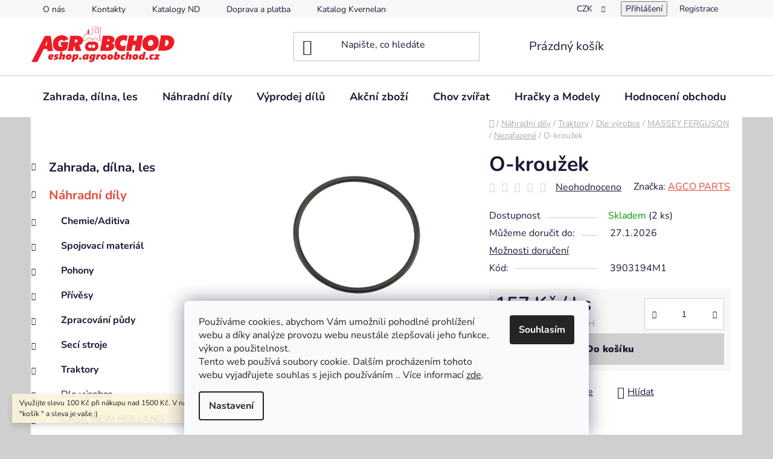

--- FILE ---
content_type: text/html; charset=utf-8
request_url: https://eshop.agroobchod.cz/o-krouzek-65/
body_size: 30843
content:
<!doctype html><html lang="cs" dir="ltr" class="header-background-light external-fonts-loaded"><head><meta charset="utf-8" /><meta name="viewport" content="width=device-width,initial-scale=1" /><title>O-kroužek - AGROOBCHOD e-shop</title><link rel="preconnect" href="https://cdn.myshoptet.com" /><link rel="dns-prefetch" href="https://cdn.myshoptet.com" /><link rel="preload" href="https://cdn.myshoptet.com/prj/dist/master/cms/libs/jquery/jquery-1.11.3.min.js" as="script" /><link href="https://cdn.myshoptet.com/prj/dist/master/cms/templates/frontend_templates/shared/css/font-face/nunito.css" rel="stylesheet"><link href="https://cdn.myshoptet.com/prj/dist/master/shop/dist/font-shoptet-13.css.3c47e30adfa2e9e2683b.css" rel="stylesheet"><script>
dataLayer = [];
dataLayer.push({'shoptet' : {
    "pageId": 1293,
    "pageType": "productDetail",
    "currency": "CZK",
    "currencyInfo": {
        "decimalSeparator": ",",
        "exchangeRate": 1,
        "priceDecimalPlaces": 2,
        "symbol": "K\u010d",
        "symbolLeft": 0,
        "thousandSeparator": " "
    },
    "language": "cs",
    "projectId": 434947,
    "product": {
        "id": 4326,
        "guid": "43710afa-d343-11ec-b9a0-024204b4d77d",
        "hasVariants": false,
        "codes": [
            {
                "code": "3903194M1",
                "quantity": "2",
                "stocks": [
                    {
                        "id": 1,
                        "quantity": "2"
                    }
                ]
            }
        ],
        "code": "3903194M1",
        "name": "O-krou\u017eek",
        "appendix": "",
        "weight": 0.02,
        "manufacturer": "AGCO PARTS",
        "manufacturerGuid": "1EF5333EBC826A5E8000DA0BA3DED3EE",
        "currentCategory": "N\u00e1hradn\u00ed d\u00edly | Traktory | Dle v\u00fdrobce | MASSEY FERGUSON | Neza\u0159azen\u00e9",
        "currentCategoryGuid": "fc8b1830-d1b0-11ec-9a2f-0cc47a6c9c84",
        "defaultCategory": "N\u00e1hradn\u00ed d\u00edly | Traktory | Dle v\u00fdrobce | MASSEY FERGUSON | Neza\u0159azen\u00e9",
        "defaultCategoryGuid": "fc8b1830-d1b0-11ec-9a2f-0cc47a6c9c84",
        "currency": "CZK",
        "priceWithVat": 189.97
    },
    "stocks": [
        {
            "id": 1,
            "title": "Stochov",
            "isDeliveryPoint": 1,
            "visibleOnEshop": 1
        },
        {
            "id": "ext",
            "title": "Sklad",
            "isDeliveryPoint": 0,
            "visibleOnEshop": 1
        }
    ],
    "cartInfo": {
        "id": null,
        "freeShipping": false,
        "freeShippingFrom": 5000,
        "leftToFreeGift": {
            "formattedPrice": "0 K\u010d",
            "priceLeft": 0
        },
        "freeGift": false,
        "leftToFreeShipping": {
            "priceLeft": 5000,
            "dependOnRegion": 0,
            "formattedPrice": "5 000 K\u010d"
        },
        "discountCoupon": [],
        "getNoBillingShippingPrice": {
            "withoutVat": 0,
            "vat": 0,
            "withVat": 0
        },
        "cartItems": [],
        "taxMode": "ORDINARY"
    },
    "cart": [],
    "customer": {
        "priceRatio": 1,
        "priceListId": 1,
        "groupId": null,
        "registered": false,
        "mainAccount": false
    }
}});
dataLayer.push({'cookie_consent' : {
    "marketing": "denied",
    "analytics": "denied"
}});
document.addEventListener('DOMContentLoaded', function() {
    shoptet.consent.onAccept(function(agreements) {
        if (agreements.length == 0) {
            return;
        }
        dataLayer.push({
            'cookie_consent' : {
                'marketing' : (agreements.includes(shoptet.config.cookiesConsentOptPersonalisation)
                    ? 'granted' : 'denied'),
                'analytics': (agreements.includes(shoptet.config.cookiesConsentOptAnalytics)
                    ? 'granted' : 'denied')
            },
            'event': 'cookie_consent'
        });
    });
});
</script>

<!-- Google Tag Manager -->
<script>(function(w,d,s,l,i){w[l]=w[l]||[];w[l].push({'gtm.start':
new Date().getTime(),event:'gtm.js'});var f=d.getElementsByTagName(s)[0],
j=d.createElement(s),dl=l!='dataLayer'?'&l='+l:'';j.async=true;j.src=
'https://www.googletagmanager.com/gtm.js?id='+i+dl;f.parentNode.insertBefore(j,f);
})(window,document,'script','dataLayer','GTM-MK3G567');</script>
<!-- End Google Tag Manager -->

<meta property="og:type" content="website"><meta property="og:site_name" content="eshop.agroobchod.cz"><meta property="og:url" content="https://eshop.agroobchod.cz/o-krouzek-65/"><meta property="og:title" content="O-kroužek - AGROOBCHOD e-shop"><meta name="author" content="AGROOBCHOD e-shop"><meta name="web_author" content="Shoptet.cz"><meta name="dcterms.rightsHolder" content="eshop.agroobchod.cz"><meta name="robots" content="index,follow"><meta property="og:image" content="https://cdn.myshoptet.com/usr/eshop.agroobchod.cz/user/shop/big/4326_3903194m1.png?67b89500"><meta property="og:description" content="O-kroužek. "><meta name="description" content="O-kroužek. "><meta property="product:price:amount" content="189.97"><meta property="product:price:currency" content="CZK"><style>:root {--color-primary: #e74c3c;--color-primary-h: 6;--color-primary-s: 78%;--color-primary-l: 57%;--color-primary-hover: #d93621;--color-primary-hover-h: 7;--color-primary-hover-s: 74%;--color-primary-hover-l: 49%;--color-secondary: #cfcfcf;--color-secondary-h: 0;--color-secondary-s: 0%;--color-secondary-l: 81%;--color-secondary-hover: #cb0000;--color-secondary-hover-h: 0;--color-secondary-hover-s: 100%;--color-secondary-hover-l: 40%;--color-tertiary: #e87e72;--color-tertiary-h: 6;--color-tertiary-s: 72%;--color-tertiary-l: 68%;--color-tertiary-hover: #e86456;--color-tertiary-hover-h: 6;--color-tertiary-hover-s: 76%;--color-tertiary-hover-l: 62%;--color-header-background: #ffffff;--template-font: "Nunito";--template-headings-font: "Nunito";--header-background-url: url("[data-uri]");--cookies-notice-background: #F8FAFB;--cookies-notice-color: #252525;--cookies-notice-button-hover: #27263f;--cookies-notice-link-hover: #3b3a5f;--templates-update-management-preview-mode-content: "Náhled aktualizací šablony je aktivní pro váš prohlížeč."}</style>
    
    <link href="https://cdn.myshoptet.com/prj/dist/master/shop/dist/main-13.less.fdb02770e668ba5a70b5.css" rel="stylesheet" />
            <link href="https://cdn.myshoptet.com/prj/dist/master/shop/dist/mobile-header-v1-13.less.629f2f48911e67d0188c.css" rel="stylesheet" />
    
    <script>var shoptet = shoptet || {};</script>
    <script src="https://cdn.myshoptet.com/prj/dist/master/shop/dist/main-3g-header.js.05f199e7fd2450312de2.js"></script>
<!-- User include --><!-- api 1612(1202) html code header -->
<script id='pixel-chaty' async='true' src='https://cdn.chaty.app/pixel.js?id=4bZs1Bzr'></script>
<!-- /User include --><link rel="shortcut icon" href="/favicon.ico" type="image/x-icon" /><link rel="canonical" href="https://eshop.agroobchod.cz/o-krouzek-65/" />    <script>
        var _hwq = _hwq || [];
        _hwq.push(['setKey', '02458780A9A14BE11EC21E856389E3FE']);
        _hwq.push(['setTopPos', '0']);
        _hwq.push(['showWidget', '22']);
        (function() {
            var ho = document.createElement('script');
            ho.src = 'https://cz.im9.cz/direct/i/gjs.php?n=wdgt&sak=02458780A9A14BE11EC21E856389E3FE';
            var s = document.getElementsByTagName('script')[0]; s.parentNode.insertBefore(ho, s);
        })();
    </script>
<script>!function(){var t={9196:function(){!function(){var t=/\[object (Boolean|Number|String|Function|Array|Date|RegExp)\]/;function r(r){return null==r?String(r):(r=t.exec(Object.prototype.toString.call(Object(r))))?r[1].toLowerCase():"object"}function n(t,r){return Object.prototype.hasOwnProperty.call(Object(t),r)}function e(t){if(!t||"object"!=r(t)||t.nodeType||t==t.window)return!1;try{if(t.constructor&&!n(t,"constructor")&&!n(t.constructor.prototype,"isPrototypeOf"))return!1}catch(t){return!1}for(var e in t);return void 0===e||n(t,e)}function o(t,r,n){this.b=t,this.f=r||function(){},this.d=!1,this.a={},this.c=[],this.e=function(t){return{set:function(r,n){u(c(r,n),t.a)},get:function(r){return t.get(r)}}}(this),i(this,t,!n);var e=t.push,o=this;t.push=function(){var r=[].slice.call(arguments,0),n=e.apply(t,r);return i(o,r),n}}function i(t,n,o){for(t.c.push.apply(t.c,n);!1===t.d&&0<t.c.length;){if("array"==r(n=t.c.shift()))t:{var i=n,a=t.a;if("string"==r(i[0])){for(var f=i[0].split("."),s=f.pop(),p=(i=i.slice(1),0);p<f.length;p++){if(void 0===a[f[p]])break t;a=a[f[p]]}try{a[s].apply(a,i)}catch(t){}}}else if("function"==typeof n)try{n.call(t.e)}catch(t){}else{if(!e(n))continue;for(var l in n)u(c(l,n[l]),t.a)}o||(t.d=!0,t.f(t.a,n),t.d=!1)}}function c(t,r){for(var n={},e=n,o=t.split("."),i=0;i<o.length-1;i++)e=e[o[i]]={};return e[o[o.length-1]]=r,n}function u(t,o){for(var i in t)if(n(t,i)){var c=t[i];"array"==r(c)?("array"==r(o[i])||(o[i]=[]),u(c,o[i])):e(c)?(e(o[i])||(o[i]={}),u(c,o[i])):o[i]=c}}window.DataLayerHelper=o,o.prototype.get=function(t){var r=this.a;t=t.split(".");for(var n=0;n<t.length;n++){if(void 0===r[t[n]])return;r=r[t[n]]}return r},o.prototype.flatten=function(){this.b.splice(0,this.b.length),this.b[0]={},u(this.a,this.b[0])}}()}},r={};function n(e){var o=r[e];if(void 0!==o)return o.exports;var i=r[e]={exports:{}};return t[e](i,i.exports,n),i.exports}n.n=function(t){var r=t&&t.__esModule?function(){return t.default}:function(){return t};return n.d(r,{a:r}),r},n.d=function(t,r){for(var e in r)n.o(r,e)&&!n.o(t,e)&&Object.defineProperty(t,e,{enumerable:!0,get:r[e]})},n.o=function(t,r){return Object.prototype.hasOwnProperty.call(t,r)},function(){"use strict";n(9196)}()}();</script><style>/* custom background */@media (min-width: 992px) {body {background-color: #cfcfcf ;background-position: top center;background-repeat: no-repeat;background-attachment: scroll;}}</style>    <!-- Global site tag (gtag.js) - Google Analytics -->
    <script async src="https://www.googletagmanager.com/gtag/js?id=G-4BHT7GECTS"></script>
    <script>
        
        window.dataLayer = window.dataLayer || [];
        function gtag(){dataLayer.push(arguments);}
        

                    console.debug('default consent data');

            gtag('consent', 'default', {"ad_storage":"denied","analytics_storage":"denied","ad_user_data":"denied","ad_personalization":"denied","wait_for_update":500});
            dataLayer.push({
                'event': 'default_consent'
            });
        
        gtag('js', new Date());

        
                gtag('config', 'G-4BHT7GECTS', {"groups":"GA4","send_page_view":false,"content_group":"productDetail","currency":"CZK","page_language":"cs"});
        
                gtag('config', 'AW-10978712983', {"allow_enhanced_conversions":true});
        
        
        
        
        
                    gtag('event', 'page_view', {"send_to":"GA4","page_language":"cs","content_group":"productDetail","currency":"CZK"});
        
                gtag('set', 'currency', 'CZK');

        gtag('event', 'view_item', {
            "send_to": "UA",
            "items": [
                {
                    "id": "3903194M1",
                    "name": "O-krou\u017eek",
                    "category": "N\u00e1hradn\u00ed d\u00edly \/ Traktory \/ Dle v\u00fdrobce \/ MASSEY FERGUSON \/ Neza\u0159azen\u00e9",
                                        "brand": "AGCO PARTS",
                                                            "price": 157
                }
            ]
        });
        
        
        
        
        
                    gtag('event', 'view_item', {"send_to":"GA4","page_language":"cs","content_group":"productDetail","value":157,"currency":"CZK","items":[{"item_id":"3903194M1","item_name":"O-krou\u017eek","item_brand":"AGCO PARTS","item_category":"N\u00e1hradn\u00ed d\u00edly","item_category2":"Traktory","item_category3":"Dle v\u00fdrobce","item_category4":"MASSEY FERGUSON","item_category5":"Neza\u0159azen\u00e9","price":157,"quantity":1,"index":0}]});
        
        
        
        
        
        
        
        document.addEventListener('DOMContentLoaded', function() {
            if (typeof shoptet.tracking !== 'undefined') {
                for (var id in shoptet.tracking.bannersList) {
                    gtag('event', 'view_promotion', {
                        "send_to": "UA",
                        "promotions": [
                            {
                                "id": shoptet.tracking.bannersList[id].id,
                                "name": shoptet.tracking.bannersList[id].name,
                                "position": shoptet.tracking.bannersList[id].position
                            }
                        ]
                    });
                }
            }

            shoptet.consent.onAccept(function(agreements) {
                if (agreements.length !== 0) {
                    console.debug('gtag consent accept');
                    var gtagConsentPayload =  {
                        'ad_storage': agreements.includes(shoptet.config.cookiesConsentOptPersonalisation)
                            ? 'granted' : 'denied',
                        'analytics_storage': agreements.includes(shoptet.config.cookiesConsentOptAnalytics)
                            ? 'granted' : 'denied',
                                                                                                'ad_user_data': agreements.includes(shoptet.config.cookiesConsentOptPersonalisation)
                            ? 'granted' : 'denied',
                        'ad_personalization': agreements.includes(shoptet.config.cookiesConsentOptPersonalisation)
                            ? 'granted' : 'denied',
                        };
                    console.debug('update consent data', gtagConsentPayload);
                    gtag('consent', 'update', gtagConsentPayload);
                    dataLayer.push(
                        { 'event': 'update_consent' }
                    );
                }
            });
        });
    </script>
<script>
    (function(t, r, a, c, k, i, n, g) { t['ROIDataObject'] = k;
    t[k]=t[k]||function(){ (t[k].q=t[k].q||[]).push(arguments) },t[k].c=i;n=r.createElement(a),
    g=r.getElementsByTagName(a)[0];n.async=1;n.src=c;g.parentNode.insertBefore(n,g)
    })(window, document, 'script', '//www.heureka.cz/ocm/sdk.js?source=shoptet&version=2&page=product_detail', 'heureka', 'cz');

    heureka('set_user_consent', 0);
</script>
</head><body class="desktop id-1293 in-nezarazene-6 template-13 type-product type-detail multiple-columns-body columns-mobile-2 columns-3 smart-labels-active ums_forms_redesign--off ums_a11y_category_page--on ums_discussion_rating_forms--off ums_flags_display_unification--on ums_a11y_login--on mobile-header-version-1"><noscript>
    <style>
        #header {
            padding-top: 0;
            position: relative !important;
            top: 0;
        }
        .header-navigation {
            position: relative !important;
        }
        .overall-wrapper {
            margin: 0 !important;
        }
        body:not(.ready) {
            visibility: visible !important;
        }
    </style>
    <div class="no-javascript">
        <div class="no-javascript__title">Musíte změnit nastavení vašeho prohlížeče</div>
        <div class="no-javascript__text">Podívejte se na: <a href="https://www.google.com/support/bin/answer.py?answer=23852">Jak povolit JavaScript ve vašem prohlížeči</a>.</div>
        <div class="no-javascript__text">Pokud používáte software na blokování reklam, může být nutné povolit JavaScript z této stránky.</div>
        <div class="no-javascript__text">Děkujeme.</div>
    </div>
</noscript>

        <div id="fb-root"></div>
        <script>
            window.fbAsyncInit = function() {
                FB.init({
                    autoLogAppEvents : true,
                    xfbml            : true,
                    version          : 'v24.0'
                });
            };
        </script>
        <script async defer crossorigin="anonymous" src="https://connect.facebook.net/cs_CZ/sdk.js#xfbml=1&version=v24.0"></script>
<!-- Google Tag Manager (noscript) -->
<noscript><iframe src="https://www.googletagmanager.com/ns.html?id=GTM-MK3G567"
height="0" width="0" style="display:none;visibility:hidden"></iframe></noscript>
<!-- End Google Tag Manager (noscript) -->

    <div class="siteCookies siteCookies--bottom siteCookies--light js-siteCookies" role="dialog" data-testid="cookiesPopup" data-nosnippet>
        <div class="siteCookies__form">
            <div class="siteCookies__content">
                <div class="siteCookies__text">
                    Používáme cookies, abychom Vám umožnili pohodlné prohlížení webu a díky analýze provozu webu neustále zlepšovali jeho funkce, výkon a použitelnost.<br />Tento web používá soubory cookie. Dalším procházením tohoto webu vyjadřujete souhlas s jejich používáním .. Více informací <a href="https://434947.myshoptet.com/podminky-ochrany-osobnich-udaju/" target="\" _blank="">zde</a>.
                </div>
                <p class="siteCookies__links">
                    <button class="siteCookies__link js-cookies-settings" aria-label="Nastavení cookies" data-testid="cookiesSettings">Nastavení</button>
                </p>
            </div>
            <div class="siteCookies__buttonWrap">
                                <button class="siteCookies__button js-cookiesConsentSubmit" value="all" aria-label="Přijmout cookies" data-testid="buttonCookiesAccept">Souhlasím</button>
            </div>
        </div>
        <script>
            document.addEventListener("DOMContentLoaded", () => {
                const siteCookies = document.querySelector('.js-siteCookies');
                document.addEventListener("scroll", shoptet.common.throttle(() => {
                    const st = document.documentElement.scrollTop;
                    if (st > 1) {
                        siteCookies.classList.add('siteCookies--scrolled');
                    } else {
                        siteCookies.classList.remove('siteCookies--scrolled');
                    }
                }, 100));
            });
        </script>
    </div>
<a href="#content" class="skip-link sr-only">Přejít na obsah</a><div class="overall-wrapper"><div class="site-msg information"><div class="container"><div class="text">Využijte slevu 100 Kč při nákupu nad 1500 Kč.
V nákupním košíku zadejte kód "košík " a sleva je vaše :)</div><div class="close js-close-information-msg"></div></div></div><div class="user-action"><div class="container">
    <div class="user-action-in">
                    <div id="login" class="user-action-login popup-widget login-widget" role="dialog" aria-labelledby="loginHeading">
        <div class="popup-widget-inner">
                            <h2 id="loginHeading">Přihlášení k vašemu účtu</h2><div id="customerLogin"><form action="/action/Customer/Login/" method="post" id="formLoginIncluded" class="csrf-enabled formLogin" data-testid="formLogin"><input type="hidden" name="referer" value="" /><div class="form-group"><div class="input-wrapper email js-validated-element-wrapper no-label"><input type="email" name="email" class="form-control" autofocus placeholder="E-mailová adresa (např. jan@novak.cz)" data-testid="inputEmail" autocomplete="email" required /></div></div><div class="form-group"><div class="input-wrapper password js-validated-element-wrapper no-label"><input type="password" name="password" class="form-control" placeholder="Heslo" data-testid="inputPassword" autocomplete="current-password" required /><span class="no-display">Nemůžete vyplnit toto pole</span><input type="text" name="surname" value="" class="no-display" /></div></div><div class="form-group"><div class="login-wrapper"><button type="submit" class="btn btn-secondary btn-text btn-login" data-testid="buttonSubmit">Přihlásit se</button><div class="password-helper"><a href="/registrace/" data-testid="signup" rel="nofollow">Nová registrace</a><a href="/klient/zapomenute-heslo/" rel="nofollow">Zapomenuté heslo</a></div></div></div><div class="social-login-buttons"><div class="social-login-buttons-divider"><span>nebo</span></div><div class="form-group"><a href="/action/Social/login/?provider=Seznam" class="login-btn seznam" rel="nofollow"><span class="login-seznam-icon"></span><strong>Přihlásit se přes Seznam</strong></a></div></div></form>
</div>                    </div>
    </div>

                <div id="cart-widget" class="user-action-cart popup-widget cart-widget loader-wrapper" data-testid="popupCartWidget" role="dialog" aria-hidden="true">
            <div class="popup-widget-inner cart-widget-inner place-cart-here">
                <div class="loader-overlay">
                    <div class="loader"></div>
                </div>
            </div>
        </div>
    </div>
</div>
</div><div class="top-navigation-bar" data-testid="topNavigationBar">

    <div class="container">

                            <div class="top-navigation-menu">
                <ul class="top-navigation-bar-menu">
                                            <li class="top-navigation-menu-item-1605">
                            <a href="/o-nas/" title="O nás">O nás</a>
                        </li>
                                            <li class="top-navigation-menu-item-29">
                            <a href="/kontakty/" title="Kontakty">Kontakty</a>
                        </li>
                                            <li class="top-navigation-menu-item-1212">
                            <a href="/katalogy-nd/" title="Katalogy ND" target="blank">Katalogy ND</a>
                        </li>
                                            <li class="top-navigation-menu-item-1206">
                            <a href="/doprava--platba/" title="Doprava a platba">Doprava a platba</a>
                        </li>
                                            <li class="top-navigation-menu-item-external-27">
                            <a href="http://www.agroparts.com/agroparts-connector/kverneland/brandselector.jsp?HOOK_URL=%2Finterparts-kverneland%2Fsnoop.jsp&amp;%7ETARGE" title="Katalog Kverneland" target="blank">Katalog Kverneland</a>
                        </li>
                                            <li class="top-navigation-menu-item-39">
                            <a href="/obchodni-podminky/" title="Obchodní podmínky">Obchodní podmínky</a>
                        </li>
                                            <li class="top-navigation-menu-item-691">
                            <a href="/podminky-ochrany-osobnich-udaju/" title="Podmínky ochrany osobních údajů ">Podmínky ochrany osobních údajů </a>
                        </li>
                                    </ul>
                <div class="top-navigation-menu-trigger">Více</div>
                <ul class="top-navigation-bar-menu-helper"></ul>
            </div>
        
        <div class="top-navigation-tools">
                <div class="dropdown">
        <span>Ceny v:</span>
        <button id="topNavigationDropdown" type="button" data-toggle="dropdown" aria-haspopup="true" aria-expanded="false">
            CZK
            <span class="caret"></span>
        </button>
        <ul class="dropdown-menu" aria-labelledby="topNavigationDropdown"><li><a href="/action/Currency/changeCurrency/?currencyCode=CZK" rel="nofollow">CZK</a></li><li><a href="/action/Currency/changeCurrency/?currencyCode=EUR" rel="nofollow">EUR</a></li></ul>
    </div>
            <button class="top-nav-button top-nav-button-login toggle-window" type="button" data-target="login" aria-haspopup="dialog" aria-controls="login" aria-expanded="false" data-testid="signin"><span>Přihlášení</span></button>
    <a href="/registrace/" class="top-nav-button top-nav-button-register" data-testid="headerSignup">Registrace</a>
        </div>

    </div>

</div>
<header id="header">
        <div class="header-top">
            <div class="container navigation-wrapper header-top-wrapper">
                <div class="site-name"><a href="/" data-testid="linkWebsiteLogo"><img src="https://cdn.myshoptet.com/usr/eshop.agroobchod.cz/user/logos/agroobchod-shop2.jpg" alt="AGROOBCHOD e-shop" fetchpriority="low" /></a></div>                <div class="search" itemscope itemtype="https://schema.org/WebSite">
                    <meta itemprop="headline" content="Nezařazené"/><meta itemprop="url" content="https://eshop.agroobchod.cz"/><meta itemprop="text" content="O-kroužek. "/>                    <form action="/action/ProductSearch/prepareString/" method="post"
    id="formSearchForm" class="search-form compact-form js-search-main"
    itemprop="potentialAction" itemscope itemtype="https://schema.org/SearchAction" data-testid="searchForm">
    <fieldset>
        <meta itemprop="target"
            content="https://eshop.agroobchod.cz/vyhledavani/?string={string}"/>
        <input type="hidden" name="language" value="cs"/>
        
            
    <span class="search-input-icon" aria-hidden="true"></span>

<input
    type="search"
    name="string"
        class="query-input form-control search-input js-search-input"
    placeholder="Napište, co hledáte"
    autocomplete="off"
    required
    itemprop="query-input"
    aria-label="Vyhledávání"
    data-testid="searchInput"
>
            <button type="submit" class="btn btn-default search-button" data-testid="searchBtn">Hledat</button>
        
    </fieldset>
</form>
                </div>
                <div class="navigation-buttons">
                    <a href="#" class="toggle-window" data-target="search" data-testid="linkSearchIcon"><span class="sr-only">Hledat</span></a>
                        
    <a href="/kosik/" class="btn btn-icon toggle-window cart-count" data-target="cart" data-hover="true" data-redirect="true" data-testid="headerCart" rel="nofollow" aria-haspopup="dialog" aria-expanded="false" aria-controls="cart-widget">
        
                <span class="sr-only">Nákupní košík</span>
        
            <span class="cart-price visible-lg-inline-block" data-testid="headerCartPrice">
                                    Prázdný košík                            </span>
        
    
            </a>
                    <a href="#" class="toggle-window" data-target="navigation" data-testid="hamburgerMenu"></a>
                </div>
            </div>
        </div>
        <div class="header-bottom">
            <div class="container navigation-wrapper header-bottom-wrapper js-navigation-container">
                <nav id="navigation" aria-label="Hlavní menu" data-collapsible="true"><div class="navigation-in menu"><ul class="menu-level-1" role="menubar" data-testid="headerMenuItems"><li class="menu-item-1982" role="none"><a href="/zahrada--dilna--les/" data-testid="headerMenuItem" role="menuitem" aria-expanded="false"><b>Zahrada, dílna, les</b></a></li>
<li class="menu-item-1059" role="none"><a href="/nahradni-dily/" data-testid="headerMenuItem" role="menuitem" aria-expanded="false"><b>Náhradní díly</b></a></li>
<li class="menu-item-2711" role="none"><a href="/vyprodej-dilu/" data-testid="headerMenuItem" role="menuitem" aria-expanded="false"><b>Výprodej dílů</b></a></li>
<li class="menu-item-2465" role="none"><a href="/akcni-zbozi/" data-testid="headerMenuItem" role="menuitem" aria-expanded="false"><b>Akční zboží</b></a></li>
<li class="menu-item-1356" role="none"><a href="/chov-zvirat/" data-testid="headerMenuItem" role="menuitem" aria-expanded="false"><b>Chov zvířat</b></a></li>
<li class="menu-item-1557" role="none"><a href="/hracky-a-modely/" data-testid="headerMenuItem" role="menuitem" aria-expanded="false"><b>Hračky a Modely</b></a></li>
<li class="menu-item--51" role="none"><a href="/hodnoceni-obchodu/" target="blank" data-testid="headerMenuItem" role="menuitem" aria-expanded="false"><b>Hodnocení obchodu</b></a></li>
</ul>
    <ul class="navigationActions" role="menu">
                    <li class="ext" role="none">
                <a href="#">
                                            <span>
                            <span>Měna</span>
                            <span>(CZK)</span>
                        </span>
                                        <span class="submenu-arrow"></span>
                </a>
                <ul class="navigationActions__submenu menu-level-2" role="menu">
                    <li role="none">
                                                    <ul role="menu">
                                                                    <li class="navigationActions__submenu__item navigationActions__submenu__item--active" role="none">
                                        <a href="/action/Currency/changeCurrency/?currencyCode=CZK" rel="nofollow" role="menuitem">CZK</a>
                                    </li>
                                                                    <li class="navigationActions__submenu__item" role="none">
                                        <a href="/action/Currency/changeCurrency/?currencyCode=EUR" rel="nofollow" role="menuitem">EUR</a>
                                    </li>
                                                            </ul>
                                                                    </li>
                </ul>
            </li>
                            <li role="none">
                                    <a href="/login/?backTo=%2Fo-krouzek-65%2F" rel="nofollow" data-testid="signin" role="menuitem"><span>Přihlášení</span></a>
                            </li>
                        </ul>
</div><span class="navigation-close"></span></nav><div class="menu-helper" data-testid="hamburgerMenu"><span>Více</span></div>
            </div>
        </div>
    </header><!-- / header -->


<div id="content-wrapper" class="container content-wrapper">
    
                                <div class="breadcrumbs navigation-home-icon-wrapper" itemscope itemtype="https://schema.org/BreadcrumbList">
                                                                            <span id="navigation-first" data-basetitle="AGROOBCHOD e-shop" itemprop="itemListElement" itemscope itemtype="https://schema.org/ListItem">
                <a href="/" itemprop="item" class="navigation-home-icon"><span class="sr-only" itemprop="name">Domů</span></a>
                <span class="navigation-bullet">/</span>
                <meta itemprop="position" content="1" />
            </span>
                                <span id="navigation-1" itemprop="itemListElement" itemscope itemtype="https://schema.org/ListItem">
                <a href="/nahradni-dily/" itemprop="item" data-testid="breadcrumbsSecondLevel"><span itemprop="name">Náhradní díly</span></a>
                <span class="navigation-bullet">/</span>
                <meta itemprop="position" content="2" />
            </span>
                                <span id="navigation-2" itemprop="itemListElement" itemscope itemtype="https://schema.org/ListItem">
                <a href="/traktory-2/" itemprop="item" data-testid="breadcrumbsSecondLevel"><span itemprop="name">Traktory</span></a>
                <span class="navigation-bullet">/</span>
                <meta itemprop="position" content="3" />
            </span>
                                <span id="navigation-3" itemprop="itemListElement" itemscope itemtype="https://schema.org/ListItem">
                <a href="/dle-vyrobce-2/" itemprop="item" data-testid="breadcrumbsSecondLevel"><span itemprop="name">Dle výrobce</span></a>
                <span class="navigation-bullet">/</span>
                <meta itemprop="position" content="4" />
            </span>
                                <span id="navigation-4" itemprop="itemListElement" itemscope itemtype="https://schema.org/ListItem">
                <a href="/massey-ferguson/" itemprop="item" data-testid="breadcrumbsSecondLevel"><span itemprop="name">MASSEY FERGUSON</span></a>
                <span class="navigation-bullet">/</span>
                <meta itemprop="position" content="5" />
            </span>
                                <span id="navigation-5" itemprop="itemListElement" itemscope itemtype="https://schema.org/ListItem">
                <a href="/nezarazene-6/" itemprop="item" data-testid="breadcrumbsSecondLevel"><span itemprop="name">Nezařazené</span></a>
                <span class="navigation-bullet">/</span>
                <meta itemprop="position" content="6" />
            </span>
                                            <span id="navigation-6" itemprop="itemListElement" itemscope itemtype="https://schema.org/ListItem" data-testid="breadcrumbsLastLevel">
                <meta itemprop="item" content="https://eshop.agroobchod.cz/o-krouzek-65/" />
                <meta itemprop="position" content="7" />
                <span itemprop="name" data-title="O-kroužek">O-kroužek <span class="appendix"></span></span>
            </span>
            </div>
            
    <div class="content-wrapper-in">
                                                <aside class="sidebar sidebar-left"  data-testid="sidebarMenu">
                                                                                                <div class="sidebar-inner">
                                                                                                        <div class="box box-bg-variant box-categories">    <div class="skip-link__wrapper">
        <span id="categories-start" class="skip-link__target js-skip-link__target sr-only" tabindex="-1">&nbsp;</span>
        <a href="#categories-end" class="skip-link skip-link--start sr-only js-skip-link--start">Přeskočit kategorie</a>
    </div>




<div id="categories"><div class="categories cat-01 expandable external" id="cat-1982"><div class="topic"><a href="/zahrada--dilna--les/">Zahrada, dílna, les<span class="cat-trigger">&nbsp;</span></a></div>

    </div><div class="categories cat-02 expandable active expanded" id="cat-1059"><div class="topic child-active"><a href="/nahradni-dily/">Náhradní díly<span class="cat-trigger">&nbsp;</span></a></div>

                    <ul class=" active expanded">
                                        <li class="
                                 expandable                                 external">
                <a href="/chemie-aditiva/">
                    Chemie/Aditiva
                    <span class="cat-trigger">&nbsp;</span>                </a>
                                                            

    
                                                </li>
                                <li class="
                                 expandable                                 external">
                <a href="/spojovaci-material/">
                    Spojovací materiál
                    <span class="cat-trigger">&nbsp;</span>                </a>
                                                            

    
                                                </li>
                                <li class="
                                 expandable                                 external">
                <a href="/pohony/">
                    Pohony
                    <span class="cat-trigger">&nbsp;</span>                </a>
                                                            

    
                                                </li>
                                <li class="
                                 expandable                                 external">
                <a href="/privesy/">
                    Přívěsy
                    <span class="cat-trigger">&nbsp;</span>                </a>
                                                            

    
                                                </li>
                                <li class="
                                 expandable                                 external">
                <a href="/zpracovani-pudy-2/">
                    Zpracování půdy
                    <span class="cat-trigger">&nbsp;</span>                </a>
                                                            

    
                                                </li>
                                <li class="
                                 expandable                                 external">
                <a href="/seci-stroje-2/">
                    Secí stroje
                    <span class="cat-trigger">&nbsp;</span>                </a>
                                                            

    
                                                </li>
                                <li class="
                                 expandable                 expanded                ">
                <a href="/traktory-2/">
                    Traktory
                    <span class="cat-trigger">&nbsp;</span>                </a>
                                                            

                    <ul class=" active expanded">
                                        <li class="
                                 expandable                 expanded                ">
                <a href="/dle-vyrobce-2/">
                    Dle výrobce
                    <span class="cat-trigger">&nbsp;</span>                </a>
                                                            

                    <ul class=" active expanded">
                                        <li class="
                                 expandable                                 external">
                <a href="/case--new-holland-2/">
                    CASE, NEW HOLLAND
                    <span class="cat-trigger">&nbsp;</span>                </a>
                                                            

    
                                                </li>
                                <li class="
                                 expandable                                 external">
                <a href="/john-deere/">
                    John Deere
                    <span class="cat-trigger">&nbsp;</span>                </a>
                                                            

    
                                                </li>
                                <li class="
                                 expandable                                 external">
                <a href="/kubota-2/">
                    KUBOTA
                    <span class="cat-trigger">&nbsp;</span>                </a>
                                                            

    
                                                </li>
                                <li class="
                                 expandable                                 external">
                <a href="/fendt/">
                    FENDT
                    <span class="cat-trigger">&nbsp;</span>                </a>
                                                            

    
                                                </li>
                                <li class="
                                 expandable                 expanded                ">
                <a href="/massey-ferguson/">
                    MASSEY FERGUSON
                    <span class="cat-trigger">&nbsp;</span>                </a>
                                                            

                    <ul class=" active expanded">
                                        <li >
                <a href="/filtry-3/">
                    Filtry
                                    </a>
                                                                </li>
                                <li class="
                active                                                 ">
                <a href="/nezarazene-6/">
                    Nezařazené
                                    </a>
                                                                </li>
                                <li >
                <a href="/elektroinstalace-3/">
                    Elektroinstalace
                                    </a>
                                                                </li>
                                <li >
                <a href="/kabinove-dily-3/">
                    Kabinové díly
                                    </a>
                                                                </li>
                </ul>
    
                                                </li>
                                <li class="
                                 expandable                                 external">
                <a href="/valtra/">
                    VALTRA
                    <span class="cat-trigger">&nbsp;</span>                </a>
                                                            

    
                                                </li>
                </ul>
    
                                                </li>
                                <li class="
                                 expandable                                 external">
                <a href="/kabina-3/">
                    Kabina
                    <span class="cat-trigger">&nbsp;</span>                </a>
                                                            

    
                                                </li>
                                <li class="
                                 expandable                                 external">
                <a href="/tribodovy-zaves/">
                    Tříbodový závěs
                    <span class="cat-trigger">&nbsp;</span>                </a>
                                                            

    
                                                </li>
                                <li class="
                                 expandable                                 external">
                <a href="/hydraulika/">
                    Hydraulika
                    <span class="cat-trigger">&nbsp;</span>                </a>
                                                            

    
                                                </li>
                                <li class="
                                 expandable                                 external">
                <a href="/baterie-a-prislusenstvi/">
                    Baterie a příslušenství
                    <span class="cat-trigger">&nbsp;</span>                </a>
                                                            

    
                                                </li>
                                <li class="
                                 expandable                 expanded                ">
                <a href="/prevodovka/">
                    Převodovka
                    <span class="cat-trigger">&nbsp;</span>                </a>
                                                            

                    <ul class=" expanded">
                                        <li >
                <a href="/spojky/">
                    Spojky
                                    </a>
                                                                </li>
                                <li >
                <a href="/spojkova-lanka/">
                    Spojková lanka
                                    </a>
                                                                </li>
                                <li >
                <a href="/radici-paka/">
                    Řadící páka
                                    </a>
                                                                </li>
                                <li >
                <a href="/vyvodove-hridele/">
                    Vývodové hřídele
                                    </a>
                                                                </li>
                </ul>
    
                                                </li>
                                <li class="
                                 expandable                 expanded                ">
                <a href="/elektrodily-2/">
                    Elektrodíly
                    <span class="cat-trigger">&nbsp;</span>                </a>
                                                            

                    <ul class=" expanded">
                                        <li >
                <a href="/spinace-zapalovani/">
                    Spínače zapalování, spínače
                                    </a>
                                                                </li>
                </ul>
    
                                                </li>
                                <li >
                <a href="/celni-nakladace/">
                    Čelní nakladače
                                    </a>
                                                                </li>
                                <li >
                <a href="/opotrebitelne-listy-pro-snehove-radlice/">
                    Opotřebitelné lišty pro sněhové radlice
                                    </a>
                                                                </li>
                                <li >
                <a href="/vyfukove-dily/">
                    Výfukové díly
                                    </a>
                                                                </li>
                                <li >
                <a href="/brzdy/">
                    Brzdy
                                    </a>
                                                                </li>
                                <li >
                <a href="/zavesy/">
                    Závěsy
                                    </a>
                                                                </li>
                                <li >
                <a href="/plynove-vzpery/">
                    Plynové vzpěry
                                    </a>
                                                                </li>
                                <li >
                <a href="/prislusenstvi-pro-kapotu/">
                    Příslušenství pro kapotu
                                    </a>
                                                                </li>
                                <li >
                <a href="/palivova-soustava/">
                    Palivová soustava
                                    </a>
                                                                </li>
                                <li >
                <a href="/uprava-vyfukovych-plynu/">
                    Úprava výfukových plynů
                                    </a>
                                                                </li>
                                <li >
                <a href="/blatniky/">
                    Blatníky
                                    </a>
                                                                </li>
                </ul>
    
                                                </li>
                                <li class="
                                 expandable                                 external">
                <a href="/manipulatory-2/">
                    Manipulátory
                    <span class="cat-trigger">&nbsp;</span>                </a>
                                                            

    
                                                </li>
                                <li class="
                                 expandable                                 external">
                <a href="/sklizeci-mlaticky/">
                    Sklízecí mlátičky
                    <span class="cat-trigger">&nbsp;</span>                </a>
                                                            

    
                                                </li>
                                <li class="
                                 expandable                                 external">
                <a href="/ochrana-a-vyziva-roslin/">
                    Ochrana a výživa roslin
                    <span class="cat-trigger">&nbsp;</span>                </a>
                                                            

    
                                                </li>
                                <li class="
                                 expandable                                 external">
                <a href="/picniny/">
                    Pícniny
                    <span class="cat-trigger">&nbsp;</span>                </a>
                                                            

    
                                                </li>
                                <li class="
                                 expandable                                 external">
                <a href="/lisy/">
                    Lisy
                    <span class="cat-trigger">&nbsp;</span>                </a>
                                                            

    
                                                </li>
                                <li class="
                                 expandable                                 external">
                <a href="/mulcovace-2/">
                    Mulčovače
                    <span class="cat-trigger">&nbsp;</span>                </a>
                                                            

    
                                                </li>
                                <li class="
                                 expandable                 expanded                ">
                <a href="/motorove-dily/">
                    Motorové díly
                    <span class="cat-trigger">&nbsp;</span>                </a>
                                                            

                    <ul class=" expanded">
                                        <li >
                <a href="/startery/">
                    Startéry
                                    </a>
                                                                </li>
                                <li >
                <a href="/alternatory/">
                    Alternátory
                                    </a>
                                                                </li>
                                <li >
                <a href="/turbodmychadla/">
                    Turbodmychadla
                                    </a>
                                                                </li>
                                <li >
                <a href="/sady-tesneni/">
                    Sady těsnění
                                    </a>
                                                                </li>
                                <li >
                <a href="/vodni-cerpadla/">
                    Vodní čerpadla
                                    </a>
                                                                </li>
                                <li >
                <a href="/predehrev-motoru/">
                    Předehřev motoru
                                    </a>
                                                                </li>
                </ul>
    
                                                </li>
                                <li class="
                                 expandable                 expanded                ">
                <a href="/stavebni-stroje-a-prislusenstvi/">
                    Stavební stroje a příslušenství
                    <span class="cat-trigger">&nbsp;</span>                </a>
                                                            

                    <ul class=" expanded">
                                        <li >
                <a href="/gumove-pasy/">
                    Gumové pásy
                                    </a>
                                                                </li>
                                <li >
                <a href="/zubove-systemy/">
                    Zubové systémy
                                    </a>
                                                                </li>
                                <li >
                <a href="/pechy/">
                    Pěchy
                                    </a>
                                                                </li>
                                <li >
                <a href="/rychloupinaky-a-prislusenstvi/">
                    Rychloupínáky a příslušenství
                                    </a>
                                                                </li>
                </ul>
    
                                                </li>
                                <li >
                <a href="/hifi-filtry/">
                    Hifi filtry
                                    </a>
                                                                </li>
                                <li >
                <a href="/klimatizacni-technika/">
                    Klimatizační technika
                                    </a>
                                                                </li>
                                <li class="
                                 expandable                 expanded                ">
                <a href="/duse-a-pneumatiky/">
                    Duše a pneumatiky
                    <span class="cat-trigger">&nbsp;</span>                </a>
                                                            

                    <ul class=" expanded">
                                        <li >
                <a href="/kompletni-kola/">
                    Kompletní kola
                                    </a>
                                                                </li>
                </ul>
    
                                                </li>
                                <li >
                <a href="/rizeni/">
                    Řízení
                                    </a>
                                                                </li>
                </ul>
    </div><div class="categories cat-01 expanded" id="cat-2711"><div class="topic"><a href="/vyprodej-dilu/">Výprodej dílů<span class="cat-trigger">&nbsp;</span></a></div></div><div class="categories cat-02 external" id="cat-2465"><div class="topic"><a href="/akcni-zbozi/">Akční zboží<span class="cat-trigger">&nbsp;</span></a></div></div><div class="categories cat-01 expandable external" id="cat-1356"><div class="topic"><a href="/chov-zvirat/">Chov zvířat<span class="cat-trigger">&nbsp;</span></a></div>

    </div><div class="categories cat-02 external" id="cat-1557"><div class="topic"><a href="/hracky-a-modely/">Hračky a Modely<span class="cat-trigger">&nbsp;</span></a></div></div>        </div>

    <div class="skip-link__wrapper">
        <a href="#categories-start" class="skip-link skip-link--end sr-only js-skip-link--end" tabindex="-1" hidden>Přeskočit kategorie</a>
        <span id="categories-end" class="skip-link__target js-skip-link__target sr-only" tabindex="-1">&nbsp;</span>
    </div>
</div>
                                                                                                                                                                            <div class="box box-bg-default box-sm box-topProducts">        <div class="top-products-wrapper js-top10" >
        <h4><span>Top 10 produktů</span></h4>
        <ol class="top-products">
                            <li class="display-image">
                                            <a href="/viceucelove-mazivo--400-g/" class="top-products-image">
                            <img src="data:image/svg+xml,%3Csvg%20width%3D%22100%22%20height%3D%22100%22%20xmlns%3D%22http%3A%2F%2Fwww.w3.org%2F2000%2Fsvg%22%3E%3C%2Fsvg%3E" alt="30400GP" width="100" height="100"  data-src="https://cdn.myshoptet.com/usr/eshop.agroobchod.cz/user/shop/related/12455_30400gp.png?67b89500" fetchpriority="low" />
                        </a>
                                        <a href="/viceucelove-mazivo--400-g/" class="top-products-content">
                        <span class="top-products-name">  Víceúčelové mazivo, 400 g</span>
                        
                                                        <strong>
                                53 Kč
                                
    
                            </strong>
                                                    
                    </a>
                </li>
                            <li class="display-image">
                                            <a href="/pojistny-kolik-9-5x68-mm/" class="top-products-image">
                            <img src="data:image/svg+xml,%3Csvg%20width%3D%22100%22%20height%3D%22100%22%20xmlns%3D%22http%3A%2F%2Fwww.w3.org%2F2000%2Fsvg%22%3E%3C%2Fsvg%3E" alt="LP9568KR" width="100" height="100"  data-src="https://cdn.myshoptet.com/usr/eshop.agroobchod.cz/user/shop/related/14579_lp9568kr.png?67b89500" fetchpriority="low" />
                        </a>
                                        <a href="/pojistny-kolik-9-5x68-mm/" class="top-products-content">
                        <span class="top-products-name">  Pojistný kolík 9,5x68 mm</span>
                        
                                                        <strong>
                                9,70 Kč
                                
    
                            </strong>
                                                    
                    </a>
                </li>
                            <li class="display-image">
                                            <a href="/konusovy-sroub-m12x34-10-9-m/" class="top-products-image">
                            <img src="data:image/svg+xml,%3Csvg%20width%3D%22100%22%20height%3D%22100%22%20xmlns%3D%22http%3A%2F%2Fwww.w3.org%2F2000%2Fsvg%22%3E%3C%2Fsvg%3E" alt="kk013228" width="100" height="100"  data-src="https://cdn.myshoptet.com/usr/eshop.agroobchod.cz/user/shop/related/108_kk013228.png?67b89500" fetchpriority="low" />
                        </a>
                                        <a href="/konusovy-sroub-m12x34-10-9-m/" class="top-products-content">
                        <span class="top-products-name">  Kónusový šroub M12x34 10.9 + m</span>
                        
                                                        <strong>
                                18 Kč
                                
    
                            </strong>
                                                    
                    </a>
                </li>
                            <li class="display-image">
                                            <a href="/sroub-m14x34/" class="top-products-image">
                            <img src="data:image/svg+xml,%3Csvg%20width%3D%22100%22%20height%3D%22100%22%20xmlns%3D%22http%3A%2F%2Fwww.w3.org%2F2000%2Fsvg%22%3E%3C%2Fsvg%3E" alt="KK013332" width="100" height="100"  data-src="https://cdn.myshoptet.com/usr/eshop.agroobchod.cz/user/shop/related/105_kk013332.png?67b89500" fetchpriority="low" />
                        </a>
                                        <a href="/sroub-m14x34/" class="top-products-content">
                        <span class="top-products-name">  Šroub M14X34</span>
                        
                                                        <strong>
                                18 Kč
                                
    
                            </strong>
                                                    
                    </a>
                </li>
                            <li class="display-image">
                                            <a href="/o-krouzky-ploche-11-0x14-8x2/" class="top-products-image">
                            <img src="data:image/svg+xml,%3Csvg%20width%3D%22100%22%20height%3D%22100%22%20xmlns%3D%22http%3A%2F%2Fwww.w3.org%2F2000%2Fsvg%22%3E%3C%2Fsvg%3E" alt="O-kroužky ploché 11,0X14,8X2" width="100" height="100"  data-src="https://cdn.myshoptet.com/usr/eshop.agroobchod.cz/user/shop/related/12045_o-krouzky-ploche-11-0x14-8x2.png?67b89500" fetchpriority="low" />
                        </a>
                                        <a href="/o-krouzky-ploche-11-0x14-8x2/" class="top-products-content">
                        <span class="top-products-name">  O-kroužky ploché 11,0X14,8X2</span>
                        
                                                        <strong>
                                6 Kč
                                
    
                            </strong>
                                                    
                    </a>
                </li>
                            <li class="display-image">
                                            <a href="/matice-m12--trida-8--pozinkova/" class="top-products-image">
                            <img src="data:image/svg+xml,%3Csvg%20width%3D%22100%22%20height%3D%22100%22%20xmlns%3D%22http%3A%2F%2Fwww.w3.org%2F2000%2Fsvg%22%3E%3C%2Fsvg%3E" alt="obyčejná matice" width="100" height="100"  data-src="https://cdn.myshoptet.com/usr/eshop.agroobchod.cz/user/shop/related/9333_obycejna-matice.png?67b89500" fetchpriority="low" />
                        </a>
                                        <a href="/matice-m12--trida-8--pozinkova/" class="top-products-content">
                        <span class="top-products-name">  Matice M12, třída 8, pozinkova</span>
                        
                                                        <strong>
                                1,60 Kč
                                
    
                            </strong>
                                                    
                    </a>
                </li>
                            <li class="display-image">
                                            <a href="/pojistny-kolik-8x68-mm/" class="top-products-image">
                            <img src="data:image/svg+xml,%3Csvg%20width%3D%22100%22%20height%3D%22100%22%20xmlns%3D%22http%3A%2F%2Fwww.w3.org%2F2000%2Fsvg%22%3E%3C%2Fsvg%3E" alt="LP868KR" width="100" height="100"  data-src="https://cdn.myshoptet.com/usr/eshop.agroobchod.cz/user/shop/related/13697_lp868kr.png?67b89500" fetchpriority="low" />
                        </a>
                                        <a href="/pojistny-kolik-8x68-mm/" class="top-products-content">
                        <span class="top-products-name">  Pojistný kolík 8x68 mm</span>
                        
                                                        <strong>
                                8,17 Kč
                                
    
                            </strong>
                                                    
                    </a>
                </li>
                            <li class="display-image">
                                            <a href="/sroub-do-drevotrisky-4-x-35-mm-tx20-zapusteny--ocel/" class="top-products-image">
                            <img src="data:image/svg+xml,%3Csvg%20width%3D%22100%22%20height%3D%22100%22%20xmlns%3D%22http%3A%2F%2Fwww.w3.org%2F2000%2Fsvg%22%3E%3C%2Fsvg%3E" alt="Šroub do dřevotřísky krátký" width="100" height="100"  data-src="https://cdn.myshoptet.com/usr/eshop.agroobchod.cz/user/shop/related/16444_sroub-do-drevotrisky-kratky.png?67b89500" fetchpriority="low" />
                        </a>
                                        <a href="/sroub-do-drevotrisky-4-x-35-mm-tx20-zapusteny--ocel/" class="top-products-content">
                        <span class="top-products-name">  Šroub do dřevotřísky 4 x 35 mm TX20 zapuštěný, ocel</span>
                        
                                                        <strong>
                                0,90 Kč
                                
    
                            </strong>
                                                    
                    </a>
                </li>
                            <li class="display-image">
                                            <a href="/pojistny-kolik-6-0mm--s-krouzkem/" class="top-products-image">
                            <img src="data:image/svg+xml,%3Csvg%20width%3D%22100%22%20height%3D%22100%22%20xmlns%3D%22http%3A%2F%2Fwww.w3.org%2F2000%2Fsvg%22%3E%3C%2Fsvg%3E" alt="LP8KR" width="100" height="100"  data-src="https://cdn.myshoptet.com/usr/eshop.agroobchod.cz/user/shop/related/13232_lp8kr.png?67b89500" fetchpriority="low" />
                        </a>
                                        <a href="/pojistny-kolik-6-0mm--s-krouzkem/" class="top-products-content">
                        <span class="top-products-name">  Pojistný kolík 6,0mm (s kroužkem)</span>
                        
                                                        <strong>
                                3,50 Kč
                                
    
                            </strong>
                                                    
                    </a>
                </li>
                            <li class="display-image">
                                            <a href="/tesneni-10x19x3-2-mm/" class="top-products-image">
                            <img src="data:image/svg+xml,%3Csvg%20width%3D%22100%22%20height%3D%22100%22%20xmlns%3D%22http%3A%2F%2Fwww.w3.org%2F2000%2Fsvg%22%3E%3C%2Fsvg%3E" alt="Těsnění 10x19x3,2 mm" width="100" height="100"  data-src="https://cdn.myshoptet.com/usr/eshop.agroobchod.cz/user/shop/related/11982_tesneni-10x19x3-2-mm.png?67b89500" fetchpriority="low" />
                        </a>
                                        <a href="/tesneni-10x19x3-2-mm/" class="top-products-content">
                        <span class="top-products-name">  Těsnění 10x19x3,2 mm</span>
                        
                                                        <strong>
                                5,80 Kč
                                
    
                            </strong>
                                                    
                    </a>
                </li>
                    </ol>
    </div>
</div>
                                                                                                            <div class="box box-bg-variant box-sm box-newsletter">    <div class="newsletter-header">
        <h4 class="topic"><span>Odebírat newsletter</span></h4>
        
    </div>
            <form action="/action/MailForm/subscribeToNewsletters/" method="post" id="formNewsletterWidget" class="subscribe-form compact-form">
    <fieldset>
        <input type="hidden" name="formId" value="2" />
                <span class="no-display">Nevyplňujte toto pole:</span>
        <input type="text" name="surname" class="no-display" />
        <div class="validator-msg-holder js-validated-element-wrapper">
            <input type="email" name="email" class="form-control" placeholder="Vaše e-mailová adresa" required />
        </div>
                                <br />
            <div>
                                    <div class="form-group js-validated-element-wrapper consents consents-first">
            <input
                type="hidden"
                name="consents[]"
                id="newsletterWidgetConsents31"
                value="31"
                                                        data-special-message="validatorConsent"
                            />
                                        <label for="newsletterWidgetConsents31" class="whole-width">
                                        Vložením e-mailu souhlasíte s <a href="/podminky-ochrany-osobnich-udaju/" target="_blank" rel="noopener noreferrer">podmínkami ochrany osobních údajů</a>
                </label>
                    </div>
                </div>
                        <button type="submit" class="btn btn-default btn-arrow-right"><span class="sr-only">Přihlásit se</span></button>
    </fieldset>
</form>

    </div>
                                                                    </div>
                                                            </aside>
                            <main id="content" class="content narrow">
                            
<div class="p-detail" itemscope itemtype="https://schema.org/Product">

    
    <meta itemprop="name" content="O-kroužek" />
    <meta itemprop="category" content="Úvodní stránka &gt; Náhradní díly &gt; Traktory &gt; Dle výrobce &gt; MASSEY FERGUSON &gt; Nezařazené &gt; O-kroužek" />
    <meta itemprop="url" content="https://eshop.agroobchod.cz/o-krouzek-65/" />
    <meta itemprop="image" content="https://cdn.myshoptet.com/usr/eshop.agroobchod.cz/user/shop/big/4326_3903194m1.png?67b89500" />
                <span class="js-hidden" itemprop="manufacturer" itemscope itemtype="https://schema.org/Organization">
            <meta itemprop="name" content="AGCO PARTS" />
        </span>
        <span class="js-hidden" itemprop="brand" itemscope itemtype="https://schema.org/Brand">
            <meta itemprop="name" content="AGCO PARTS" />
        </span>
                                        
<div class="p-detail-inner">

    <div class="p-data-wrapper">

        <div class="p-detail-inner-header">
            <h1>
                  O-kroužek            </h1>
            <div class="ratings-and-brand">
                            <div class="stars-wrapper">
            
<span class="stars star-list">
                                                <a class="star star-off show-tooltip show-ratings" title="    Hodnocení:
            Neohodnoceno    "
                   href="#ratingTab" data-toggle="tab" data-external="1" data-force-scroll="1"></a>
                    
                                                <a class="star star-off show-tooltip show-ratings" title="    Hodnocení:
            Neohodnoceno    "
                   href="#ratingTab" data-toggle="tab" data-external="1" data-force-scroll="1"></a>
                    
                                                <a class="star star-off show-tooltip show-ratings" title="    Hodnocení:
            Neohodnoceno    "
                   href="#ratingTab" data-toggle="tab" data-external="1" data-force-scroll="1"></a>
                    
                                                <a class="star star-off show-tooltip show-ratings" title="    Hodnocení:
            Neohodnoceno    "
                   href="#ratingTab" data-toggle="tab" data-external="1" data-force-scroll="1"></a>
                    
                                                <a class="star star-off show-tooltip show-ratings" title="    Hodnocení:
            Neohodnoceno    "
                   href="#ratingTab" data-toggle="tab" data-external="1" data-force-scroll="1"></a>
                    
    </span>
            <a class="stars-label" href="#ratingTab" data-toggle="tab" data-external="1" data-force-scroll="1">
                                Neohodnoceno                    </a>
        </div>
                                        <div class="brand-wrapper">
                        Značka: <span class="brand-wrapper-manufacturer-name"><a href="/znacka/agco-parts/" title="Podívat se na detail výrobce" data-testid="productCardBrandName">AGCO PARTS</a></span>
                    </div>
                            </div>
        </div>

        
        <form action="/action/Cart/addCartItem/" method="post" id="product-detail-form" class="pr-action csrf-enabled" data-testid="formProduct">
            <meta itemprop="productID" content="4326" /><meta itemprop="identifier" content="43710afa-d343-11ec-b9a0-024204b4d77d" /><meta itemprop="sku" content="3903194M1" /><span itemprop="offers" itemscope itemtype="https://schema.org/Offer"><link itemprop="availability" href="https://schema.org/InStock" /><meta itemprop="url" content="https://eshop.agroobchod.cz/o-krouzek-65/" /><meta itemprop="price" content="189.97" /><meta itemprop="priceCurrency" content="CZK" /><link itemprop="itemCondition" href="https://schema.org/NewCondition" /></span><input type="hidden" name="productId" value="4326" /><input type="hidden" name="priceId" value="4335" /><input type="hidden" name="language" value="cs" />

            <div class="p-variants-block">

                
                    
                    
                    
                    
                
            </div>

            <table class="detail-parameters shipping-options-layout">
                <tbody>
                                            <tr>
                            <th>
                                <span class="row-header-label">
                                    Dostupnost                                </span>
                            </th>
                            <td>
                                

    
    <span class="availability-label" style="color: #009901" data-testid="labelAvailability">
                    Skladem            </span>
        <span class="availability-amount" data-testid="numberAvailabilityAmount">(2&nbsp;ks)</span>

                            </td>
                        </tr>
                    
                                            <tr class="delivery-time-row">
                            <th>
                                <span class="delivery-time-label row-header-label">Můžeme doručit do:</span>
                            </th>
                            <td>
                                                            <div class="delivery-time" data-testid="deliveryTime">
                <span>
            27.1.2026
        </span>
    </div>
                                        </td>
                        </tr>
                                                                <tr class="shipping-options-row">
                            <td>
                                <a href="/o-krouzek-65:moznosti-dopravy/" class="shipping-options">Možnosti doručení</a>
                            </td>
                        </tr>
                    
                                            <tr class="p-code">
                            <th>
                                <span class="p-code-label row-header-label">Kód:</span>
                            </th>
                            <td>
                                                                    <span>3903194M1</span>
                                                            </td>
                        </tr>
                    
                </tbody>
            </table>

                                        
            <div class="p-to-cart-block" data-testid="divAddToCart">
                                    <div class="p-final-price-wrapper">
                                                                        <strong class="price-final" data-testid="productCardPrice">
            <span class="price-final-holder">
                157 Kč
    
    
        <span class="pr-list-unit">
            /&nbsp;ks
    </span>
        </span>
    </strong>
                            <span class="price-additional">
                                        189,97 Kč
            včetně DPH                            </span>
                            <span class="price-measure">
                    
                        </span>
                        
                    </div>
                
                                                            <div class="add-to-cart">
                            
<span class="quantity">
    <span
        class="increase-tooltip js-increase-tooltip"
        data-trigger="manual"
        data-container="body"
        data-original-title="Není možné zakoupit více než 9999 ks."
        aria-hidden="true"
        role="tooltip"
        data-testid="tooltip">
    </span>

    <span
        class="decrease-tooltip js-decrease-tooltip"
        data-trigger="manual"
        data-container="body"
        data-original-title="Minimální množství, které lze zakoupit, je 1 ks."
        aria-hidden="true"
        role="tooltip"
        data-testid="tooltip">
    </span>
    <label>
        <input
            type="number"
            name="amount"
            value="1"
            class="amount"
            autocomplete="off"
            data-decimals="0"
                        step="1"
            min="1"
            max="9999"
            aria-label="Množství"
            data-testid="cartAmount"/>
    </label>

    <button
        class="increase"
        type="button"
        aria-label="Zvýšit množství o 1"
        data-testid="increase">
            <span class="increase__sign">&plus;</span>
    </button>

    <button
        class="decrease"
        type="button"
        aria-label="Snížit množství o 1"
        data-testid="decrease">
            <span class="decrease__sign">&minus;</span>
    </button>
</span>
                        </div>
                                                    <button type="submit" class="btn btn-conversion add-to-cart-button" data-testid="buttonAddToCart" aria-label="Do košíku O-kroužek">Do košíku</button>
                                                                        </div>


        </form>

        
        

        <div class="buttons-wrapper social-buttons-wrapper">
            <div class="link-icons watchdog-active" data-testid="productDetailActionIcons">
    <a href="#" class="link-icon print" title="Tisknout produkt"><span>Tisk</span></a>
    <a href="/o-krouzek-65:dotaz/" class="link-icon chat" title="Mluvit s prodejcem" rel="nofollow"><span>Zeptat se</span></a>
            <a href="/o-krouzek-65:hlidat-cenu/" class="link-icon watchdog" title="Hlídat cenu" rel="nofollow"><span>Hlídat</span></a>
                <a href="#" class="link-icon share js-share-buttons-trigger" title="Sdílet produkt"><span>Sdílet</span></a>
    </div>
                <div class="social-buttons no-display">
                    <div class="facebook">
                <div
            data-layout="button"
        class="fb-share-button"
    >
</div>

            </div>
                    <div class="twitter">
                <script>
        window.twttr = (function(d, s, id) {
            var js, fjs = d.getElementsByTagName(s)[0],
                t = window.twttr || {};
            if (d.getElementById(id)) return t;
            js = d.createElement(s);
            js.id = id;
            js.src = "https://platform.twitter.com/widgets.js";
            fjs.parentNode.insertBefore(js, fjs);
            t._e = [];
            t.ready = function(f) {
                t._e.push(f);
            };
            return t;
        }(document, "script", "twitter-wjs"));
        </script>

<a
    href="https://twitter.com/share"
    class="twitter-share-button"
        data-lang="cs"
    data-url="https://eshop.agroobchod.cz/o-krouzek-65/"
>Tweet</a>

            </div>
                                <div class="close-wrapper">
        <a href="#" class="close-after js-share-buttons-trigger" title="Sdílet produkt">Zavřít</a>
    </div>

            </div>
        </div>

        <div class="buttons-wrapper cofidis-buttons-wrapper">
                    </div>

        <div class="buttons-wrapper hledejceny-buttons-wrapper">
                    </div>

    </div> 
    <div class="p-image-wrapper">

        <div class="p-detail-inner-header-mobile">
            <div class="h1">
                  O-kroužek            </div>
            <div class="ratings-and-brand">
                            <div class="stars-wrapper">
            
<span class="stars star-list">
                                                <a class="star star-off show-tooltip show-ratings" title="    Hodnocení:
            Neohodnoceno    "
                   href="#ratingTab" data-toggle="tab" data-external="1" data-force-scroll="1"></a>
                    
                                                <a class="star star-off show-tooltip show-ratings" title="    Hodnocení:
            Neohodnoceno    "
                   href="#ratingTab" data-toggle="tab" data-external="1" data-force-scroll="1"></a>
                    
                                                <a class="star star-off show-tooltip show-ratings" title="    Hodnocení:
            Neohodnoceno    "
                   href="#ratingTab" data-toggle="tab" data-external="1" data-force-scroll="1"></a>
                    
                                                <a class="star star-off show-tooltip show-ratings" title="    Hodnocení:
            Neohodnoceno    "
                   href="#ratingTab" data-toggle="tab" data-external="1" data-force-scroll="1"></a>
                    
                                                <a class="star star-off show-tooltip show-ratings" title="    Hodnocení:
            Neohodnoceno    "
                   href="#ratingTab" data-toggle="tab" data-external="1" data-force-scroll="1"></a>
                    
    </span>
            <a class="stars-label" href="#ratingTab" data-toggle="tab" data-external="1" data-force-scroll="1">
                                Neohodnoceno                    </a>
        </div>
                                        <div class="brand-wrapper">
                        Značka: <span class="brand-wrapper-manufacturer-name"><a href="/znacka/agco-parts/" title="Podívat se na detail výrobce" data-testid="productCardBrandName">AGCO PARTS</a></span>
                    </div>
                            </div>
        </div>

        
        <div class="p-image" style="" data-testid="mainImage">
            

<a href="https://cdn.myshoptet.com/usr/eshop.agroobchod.cz/user/shop/big/4326_3903194m1.png?67b89500" class="p-main-image cloud-zoom cbox" data-href="https://cdn.myshoptet.com/usr/eshop.agroobchod.cz/user/shop/orig/4326_3903194m1.png?67b89500"><img src="https://cdn.myshoptet.com/usr/eshop.agroobchod.cz/user/shop/big/4326_3903194m1.png?67b89500" alt="3903194M1" width="1024" height="768"  fetchpriority="high" />
</a>            


            

    

        </div>
        <div class="row">
                    </div>

    </div>

</div>

    
        

    
            
    <div class="shp-tabs-wrapper p-detail-tabs-wrapper">
        <div class="row">
            <div class="col-sm-12 shp-tabs-row responsive-nav">
                <div class="shp-tabs-holder">
    <ul id="p-detail-tabs" class="shp-tabs p-detail-tabs visible-links" role="tablist">
                            <li class="shp-tab active" data-testid="tabDescription">
                <a href="#description" class="shp-tab-link" role="tab" data-toggle="tab">Popis</a>
            </li>
                                                                                                                 <li class="shp-tab" data-testid="tabRating">
                <a href="#ratingTab" class="shp-tab-link" role="tab" data-toggle="tab">Hodnocení</a>
            </li>
                                        <li class="shp-tab" data-testid="tabDiscussion">
                                <a href="#productDiscussion" class="shp-tab-link" role="tab" data-toggle="tab">Diskuze</a>
            </li>
                                        <li class="shp-tab" data-testid="tabBrand">
                <a href="#manufacturerDescription" class="shp-tab-link" role="tab" data-toggle="tab">Značka<span class="tab-manufacturer-name" data-testid="productCardBrandName"> AGCO PARTS</span></a>
            </li>
                                </ul>
</div>
            </div>
            <div class="col-sm-12 ">
                <div id="tab-content" class="tab-content">
                                                                                                            <div id="description" class="tab-pane fade in active wide-tab" role="tabpanel">
        <div class="description-inner">
            <div class="basic-description">
                
                                    
            
                                    O-kroužek
                            </div>
            
            <div class="extended-description">
            <p><strong>Doplňkové parametry</strong></p>
            <table class="detail-parameters">
                <tbody>
                    <tr>
    <th>
        <span class="row-header-label">
            Kategorie<span class="row-header-label-colon">:</span>
        </span>
    </th>
    <td>
        <a href="/nezarazene-6/">Nezařazené</a>    </td>
</tr>
    <tr>
        <th>
            <span class="row-header-label">
                Hmotnost<span class="row-header-label-colon">:</span>
            </span>
        </th>
        <td>
            0.02 kg
        </td>
    </tr>
                </tbody>
            </table>
        </div>
    
        </div>
    </div>
                                                                                                                                <div id="ratingTab" class="tab-pane fade" role="tabpanel" data-editorid="rating">
                                            <p data-testid="textCommentNotice">Buďte první, kdo napíše příspěvek k této položce. </p>
                                
            
                                            
<div id="ratingWrapper" class="rate-wrapper unveil-wrapper" data-parent-tab="ratingTab">
        <div class="rate-wrap row">
        <div class="rate-average-wrap col-xs-12 col-sm-6">
                                                                <div class="add-comment rate-form-trigger" data-unveil="rate-form" aria-expanded="false" aria-controls="rate-form" role="button">
                        <span class="link-like rating-icon" data-testid="buttonAddRating">Přidat hodnocení</span>
                    </div>
                                    </div>

        
    </div>
                            <div id="rate-form" class="vote-form js-hidden">
                            <form action="/action/ProductDetail/RateProduct/" method="post" id="formRating">
            <input type="hidden" name="productId" value="4326" />
            <input type="hidden" name="score" value="5" />
    
    
    <div class="row">
        <div class="form-group js-validated-element-wrapper col-xs-12 col-sm-6">
            <input type="text" name="fullName" value="" class="form-control col-xs-12" placeholder="Jméno" data-testid="inputFullName" />
                        <span class="no-display">Nevyplňujte toto pole:</span>
            <input type="text" name="surname" value="" class="no-display" />
        </div>
        <div class="form-group js-validated-element-wrapper col-xs-12 col-sm-6">
            <input type="email" name="email" value="" class="form-control col-xs-12" placeholder="E-mail" data-testid="inputEmail" />
        </div>
        <div class="col-xs-12">
            <div class="form-group js-validated-element-wrapper">
                <textarea name="description" class="form-control" rows="7" placeholder="Jak jste s produktem spokojeni?" data-testid="inputRatingDescription"></textarea>
            </div>
            <div class="form-group">
                <div class="star-wrap stars">
                                            <span class="star star-on" data-score="1"></span>
                                            <span class="star star-on" data-score="2"></span>
                                            <span class="star star-on" data-score="3"></span>
                                            <span class="star star-on" data-score="4"></span>
                                            <span class="star star-on current" data-score="5"></span>
                                    </div>
            </div>
                                <div class="form-group js-validated-element-wrapper consents consents-first">
            <input
                type="hidden"
                name="consents[]"
                id="ratingConsents34"
                value="34"
                                                        data-special-message="validatorConsent"
                            />
                                        <label for="ratingConsents34" class="whole-width">
                                        Vložením hodnocení souhlasíte s <a href="/podminky-ochrany-osobnich-udaju/" target="_blank" rel="noopener noreferrer">podmínkami ochrany osobních údajů</a>
                </label>
                    </div>
                            <div class="form-group">
                <input type="submit" value="Odeslat hodnocení" class="btn btn-sm btn-primary" data-testid="buttonSendRating" />
            </div>
        </div>
    </div>
</form>
                    </div>
    </div>

    </div>
                            <div id="productDiscussion" class="tab-pane fade" role="tabpanel" data-testid="areaDiscussion">
        <div id="discussionWrapper" class="discussion-wrapper unveil-wrapper" data-parent-tab="productDiscussion" data-testid="wrapperDiscussion">
                                    
    <div class="discussionContainer js-discussion-container" data-editorid="discussion">
                    <p data-testid="textCommentNotice">Buďte první, kdo napíše příspěvek k této položce. </p>
                                                        <div class="add-comment discussion-form-trigger" data-unveil="discussion-form" aria-expanded="false" aria-controls="discussion-form" role="button">
                <span class="link-like comment-icon" data-testid="buttonAddComment">Přidat komentář</span>
                        </div>
                        <div id="discussion-form" class="discussion-form vote-form js-hidden">
                            <form action="/action/ProductDiscussion/addPost/" method="post" id="formDiscussion" data-testid="formDiscussion">
    <input type="hidden" name="formId" value="9" />
    <input type="hidden" name="discussionEntityId" value="4326" />
            <div class="row">
        <div class="form-group col-xs-12 col-sm-6">
            <input type="text" name="fullName" value="" id="fullName" class="form-control" placeholder="Jméno" data-testid="inputUserName"/>
                        <span class="no-display">Nevyplňujte toto pole:</span>
            <input type="text" name="surname" value="" class="no-display" />
        </div>
        <div class="form-group js-validated-element-wrapper no-label col-xs-12 col-sm-6">
            <input type="email" name="email" value="" id="email" class="form-control js-validate-required" placeholder="E-mail" data-testid="inputEmail"/>
        </div>
        <div class="col-xs-12">
            <div class="form-group">
                <input type="text" name="title" id="title" class="form-control" placeholder="Název" data-testid="inputTitle" />
            </div>
            <div class="form-group no-label js-validated-element-wrapper">
                <textarea name="message" id="message" class="form-control js-validate-required" rows="7" placeholder="Komentář" data-testid="inputMessage"></textarea>
            </div>
                                <div class="form-group js-validated-element-wrapper consents consents-first">
            <input
                type="hidden"
                name="consents[]"
                id="discussionConsents37"
                value="37"
                                                        data-special-message="validatorConsent"
                            />
                                        <label for="discussionConsents37" class="whole-width">
                                        Vložením komentáře souhlasíte s <a href="/podminky-ochrany-osobnich-udaju/" target="_blank" rel="noopener noreferrer">podmínkami ochrany osobních údajů</a>
                </label>
                    </div>
                            <fieldset class="box box-sm box-bg-default">
    <h4>Bezpečnostní kontrola</h4>
    <div class="form-group captcha-image">
        <img src="[data-uri]" alt="" data-testid="imageCaptcha" width="150" height="40"  fetchpriority="low" />
    </div>
    <div class="form-group js-validated-element-wrapper smart-label-wrapper">
        <label for="captcha"><span class="required-asterisk">Opište text z obrázku</span></label>
        <input type="text" id="captcha" name="captcha" class="form-control js-validate js-validate-required">
    </div>
</fieldset>
            <div class="form-group">
                <input type="submit" value="Odeslat komentář" class="btn btn-sm btn-primary" data-testid="buttonSendComment" />
            </div>
        </div>
    </div>
</form>

                    </div>
                    </div>

        </div>
    </div>
                        <div id="manufacturerDescription" class="tab-pane fade manufacturerDescription" role="tabpanel">
        <p><span>Náhradní díly AGCO poskytují spolehlivost, na kterou se můžete spolehnout s produktivitou, na kterou jste zvyklí.<span>&nbsp;</span><span>Dodáváme originální díly a příslušenství, které byly navrženy, testovány a zkonstruovány stejnými lidmi, kteří postavili originální značkové zařízení: AGCO Corporation.</span></span></p>
<p><span>Prostřednictvím známých značek, jako jsou Challenger®, Fendt®, GSI®, Massey Ferguson®, Precision Planting® a Valtra®, AGCO Corporation dodává zemědělská řešení zemědělcům po celém světě prostřednictvím celé řady traktorů, sklízecích mlátiček, zařízení na seno a píci, setí. a nářadí na zpracování půdy, systémy skladování obilí a produkce bílkovin, jakož i náhradní díly</span></p>
<p><span>Váš prodejce AGCO nabízí kompletní řadu originálních náhradních dílů a příslušenství AGCO na podporu všech značek AGCO a také další nabídky pro konkurenční značky a modely.</span></p>
    </div>
                                        </div>
            </div>
        </div>
    </div>

    
                    
    
    
</div>
                    </main>
    </div>
    
            
    
</div>
        
        
                            <footer id="footer">
                    <h2 class="sr-only">Zápatí</h2>
                    
                                                                <div class="container footer-rows">
                            
                                                


<div class="row custom-footer elements-many">
                    
        <div class="custom-footer__articles col-sm-6 col-lg-3">
                                                                                                                        <h4><span>Informace pro vás</span></h4>
    <ul>
                    <li><a href="/o-nas/">O nás</a></li>
                    <li><a href="/kontakty/">Kontakty</a></li>
                    <li><a href="/katalogy-nd/" target="blank">Katalogy ND</a></li>
                    <li><a href="/doprava--platba/">Doprava a platba</a></li>
                    <li><a href="http://www.agroparts.com/agroparts-connector/kverneland/brandselector.jsp?HOOK_URL=%2Finterparts-kverneland%2Fsnoop.jsp&amp;%7ETARGE" target="blank">Katalog Kverneland</a></li>
                    <li><a href="/obchodni-podminky/">Obchodní podmínky</a></li>
                    <li><a href="/podminky-ochrany-osobnich-udaju/">Podmínky ochrany osobních údajů </a></li>
            </ul>

                                                        </div>
                    
        <div class="custom-footer__contact col-sm-6 col-lg-3">
                                                                                                            <h4><span>Kontakt</span></h4>


    <div class="contact-box no-image" data-testid="contactbox">
                            <strong data-testid="contactboxName">Tomáš Pokorný</strong>
        
        <ul>
                            <li>
                    <span class="mail" data-testid="contactboxEmail">
                                                    <a href="mailto:eshop&#64;agroobchod.cz">eshop<!---->&#64;<!---->agroobchod.cz</a>
                                            </span>
                </li>
            
                            <li>
                    <span class="tel">
                                                                                <a href="tel:+420725935491" aria-label="Zavolat na +420725935491" data-testid="contactboxPhone">
                                +420 725 935 491
                            </a>
                                            </span>
                </li>
            
            
            
            <li class="social-icon-list">
            <a href="https://www.facebook.com/agroobchodns?ref=embed_page" title="Facebook" target="_blank" class="social-icon facebook" data-testid="contactboxFacebook"></a>
        </li>
    
    
    
            <li class="social-icon-list">
            <a href="https://m.me/martin.zak.90" title="Facebook Messenger" target="_blank" class="social-icon messenger" data-testid="contactboxFacebookMessenger"></a>
        </li>
    
            <li class="social-icon-list">
            <a href="https://wa.me/725935491" title="Whatsapp" target="_blank" class="social-icon whatsapp" data-testid="contactboxWhatsapp"></a>
        </li>
    
    
    

        </ul>

    </div>


<script type="application/ld+json">
    {
        "@context" : "https://schema.org",
        "@type" : "Organization",
        "name" : "AGROOBCHOD e-shop",
        "url" : "https://eshop.agroobchod.cz",
                "employee" : "Tomáš Pokorný",
                    "email" : "eshop@agroobchod.cz",
                            "telephone" : "+420 725 935 491",
                                
                                                                        "sameAs" : ["https://www.facebook.com/agroobchodns?ref=embed_page\", \"\", \""]
            }
</script>

                                                        </div>
                    
        <div class="custom-footer__facebook col-sm-6 col-lg-3">
                                                                                                                        <div id="facebookWidget">
            <h4><span>Facebook</span></h4>
                <div id="fb-widget-wrap">
        <div class="fb-page"
             data-href="https://www.facebook.com/agroobchodNS"
             data-width="191"
             data-height="398"
             data-hide-cover="false"
             data-show-facepile="false"
             data-show-posts="false">
            <blockquote cite="https://www.facebook.com/agroobchodNS" class="fb-xfbml-parse-ignore">
                <a href="https://www.facebook.com/agroobchodNS">AGROOBCHOD e-shop</a>
            </blockquote>
        </div>
    </div>

    <script>
        (function () {
            var isInstagram = /Instagram/i.test(navigator.userAgent || "");

            if (isInstagram) {
                var wrap = document.getElementById("fb-widget-wrap");
                if (wrap) {
                    wrap.innerHTML =
                        '<a href="https://www.facebook.com/agroobchodNS" target="_blank" rel="noopener noreferrer" class="btn btn-secondary">' +
                        'Facebook' +
                        '</a>';
                }
            }
        })();
    </script>

        </div>
    
                                                        </div>
                    
        <div class="custom-footer__productRating col-sm-6 col-lg-3">
                                                                                                                <h4>
        <span>
                            Poslední hodnocení produktů                    </span>
    </h4>

    <div class="rate-wrapper">
            
    <div class="votes-wrap simple-vote">

            <div class="vote-wrap" data-testid="gridRating">
                            <a href="/termo-bunda-cerna-l/">
                                    <div class="vote-header">
                <span class="vote-pic">
                                                                        <img src="data:image/svg+xml,%3Csvg%20width%3D%2260%22%20height%3D%2260%22%20xmlns%3D%22http%3A%2F%2Fwww.w3.org%2F2000%2Fsvg%22%3E%3C%2Fsvg%3E" alt="Termo bunda černá L" width="60" height="60"  data-src="https://cdn.myshoptet.com/usr/eshop.agroobchod.cz/user/shop/related/40541_40532-kw1150010010.png?692d5ba5" fetchpriority="low" />
                                                            </span>
                <span class="vote-summary">
                                                                <span class="vote-product-name vote-product-name--nowrap">
                              Termo bunda černá L                        </span>
                                        <span class="vote-rating">
                        <span class="stars" data-testid="gridStars">
                                                                                                <span class="star star-on"></span>
                                                                                                                                <span class="star star-on"></span>
                                                                                                                                <span class="star star-on"></span>
                                                                                                                                <span class="star star-on"></span>
                                                                                                                                <span class="star star-on"></span>
                                                                                    </span>
                        <span class="vote-delimeter">|</span>
                                                                                <span class="vote-name vote-name--nowrap" data-testid="textRatingAuthor">
                            <span>Petr Kristiník</span>
                        </span>
                    
                                                </span>
                </span>
            </div>

            <div class="vote-content" data-testid="textRating">
                                                                                                    Zatím bez připomínek, pouze "křehký" zip. Na takovouto bundu by to chtělo zip železný a ne takový jemný plast.
                            </div>
            </a>
                    </div>
            <div class="vote-wrap" data-testid="gridRating">
                            <a href="/sprej-proti-kanibalizmu--400-ml/">
                                    <div class="vote-header">
                <span class="vote-pic">
                                                                        <img src="data:image/svg+xml,%3Csvg%20width%3D%2260%22%20height%3D%2260%22%20xmlns%3D%22http%3A%2F%2Fwww.w3.org%2F2000%2Fsvg%22%3E%3C%2Fsvg%3E" alt="Sprej proti kanibalizmu, 400 ml" width="60" height="60"  data-src="https://cdn.myshoptet.com/usr/eshop.agroobchod.cz/user/shop/related/15800_303002fa.png?67b89500" fetchpriority="low" />
                                                            </span>
                <span class="vote-summary">
                                                                <span class="vote-product-name vote-product-name--nowrap">
                              Sprej proti kanibalizmu, 400 ml                        </span>
                                        <span class="vote-rating">
                        <span class="stars" data-testid="gridStars">
                                                                                                <span class="star star-on"></span>
                                                                                                                                <span class="star star-on"></span>
                                                                                                                                <span class="star star-on"></span>
                                                                                                                                <span class="star star-on"></span>
                                                                                                                                <span class="star star-on"></span>
                                                                                    </span>
                        <span class="vote-delimeter">|</span>
                                                                                <span class="vote-name vote-name--nowrap" data-testid="textRatingAuthor">
                            <span>Danuse</span>
                        </span>
                    
                                                </span>
                </span>
            </div>

            <div class="vote-content" data-testid="textRating">
                                                                                                    Spokojen
                            </div>
            </a>
                    </div>
            <div class="vote-wrap" data-testid="gridRating">
                            <a href="/protiporezove-kalhoty--1rp1--2xl-sip/">
                                    <div class="vote-header">
                <span class="vote-pic">
                                                                        <img src="data:image/svg+xml,%3Csvg%20width%3D%2260%22%20height%3D%2260%22%20xmlns%3D%22http%3A%2F%2Fwww.w3.org%2F2000%2Fsvg%22%3E%3C%2Fsvg%3E" alt="Protipořezové kalhoty, 1RP1, 2XL SIP" width="60" height="60"  data-src="https://cdn.myshoptet.com/usr/eshop.agroobchod.cz/user/shop/related/18255_1rp1xl.png?67b89500" fetchpriority="low" />
                                                            </span>
                <span class="vote-summary">
                                                                <span class="vote-product-name vote-product-name--nowrap">
                              Protipořezové kalhoty, 1RP1, 2XL SIP                        </span>
                                        <span class="vote-rating">
                        <span class="stars" data-testid="gridStars">
                                                                                                <span class="star star-on"></span>
                                                                                                                                <span class="star star-on"></span>
                                                                                                                                <span class="star star-on"></span>
                                                                                                                                <span class="star star-on"></span>
                                                                                                                                <span class="star star-on"></span>
                                                                                    </span>
                        <span class="vote-delimeter">|</span>
                                                                                <span class="vote-name vote-name--nowrap" data-testid="textRatingAuthor">
                            <span>Tomáš Fojtík</span>
                        </span>
                    
                                                </span>
                </span>
            </div>

            <div class="vote-content" data-testid="textRating">
                                                                                                    Jsem velmi spokojen, kvalitni kalhoty 
                            </div>
            </a>
                    </div>
    </div>

    </div>

                                                        </div>
                    
        <div class="custom-footer__section1 col-sm-6 col-lg-3">
                                                                                                                                    
        <h4><span>Články</span></h4>
                    <div class="news-item-widget">
                                <h5 >
                <a href="/clanky-2/agroobchod-slavi-30-let/">AGROOBCHOD slaví 30 let</a></h5>
                                            </div>
                    

                                                        </div>
    </div>
                        </div>
                                        
            
                    
    <div class="footer-bottom">
        <div class="container">
            <span id="signature" style="display: inline-block !important; visibility: visible !important;"><a href="https://www.shoptet.cz/?utm_source=footer&utm_medium=link&utm_campaign=create_by_shoptet" class="image" target="_blank"><img src="data:image/svg+xml,%3Csvg%20width%3D%2217%22%20height%3D%2217%22%20xmlns%3D%22http%3A%2F%2Fwww.w3.org%2F2000%2Fsvg%22%3E%3C%2Fsvg%3E" data-src="https://cdn.myshoptet.com/prj/dist/master/cms/img/common/logo/shoptetLogo.svg" width="17" height="17" alt="Shoptet" class="vam" fetchpriority="low" /></a><a href="https://www.shoptet.cz/?utm_source=footer&utm_medium=link&utm_campaign=create_by_shoptet" class="title" target="_blank">Vytvořil Shoptet</a></span>
            <span class="copyright" data-testid="textCopyright">
                Copyright 2026 <strong>AGROOBCHOD e-shop</strong>. Všechna práva vyhrazena.                            </span>
        </div>
    </div>

                    
                                            
                </footer>
                <!-- / footer -->
                    
        </div>
        <!-- / overall-wrapper -->

                    <script src="https://cdn.myshoptet.com/prj/dist/master/cms/libs/jquery/jquery-1.11.3.min.js"></script>
                <script>var shoptet = shoptet || {};shoptet.abilities = {"about":{"generation":3,"id":"13"},"config":{"category":{"product":{"image_size":"detail"}},"navigation_breakpoint":767,"number_of_active_related_products":4,"product_slider":{"autoplay":false,"autoplay_speed":3000,"loop":true,"navigation":true,"pagination":true,"shadow_size":10}},"elements":{"recapitulation_in_checkout":true},"feature":{"directional_thumbnails":false,"extended_ajax_cart":false,"extended_search_whisperer":true,"fixed_header":false,"images_in_menu":true,"product_slider":true,"simple_ajax_cart":true,"smart_labels":true,"tabs_accordion":true,"tabs_responsive":true,"top_navigation_menu":true,"user_action_fullscreen":false}};shoptet.design = {"template":{"name":"Disco","colorVariant":"13-six"},"layout":{"homepage":"catalog4","subPage":"catalog3","productDetail":"catalog3"},"colorScheme":{"conversionColor":"#cfcfcf","conversionColorHover":"#cb0000","color1":"#e74c3c","color2":"#d93621","color3":"#e87e72","color4":"#e86456"},"fonts":{"heading":"Nunito","text":"Nunito"},"header":{"backgroundImage":"https:\/\/eshop.agroobchod.czdata:image\/gif;base64,R0lGODlhAQABAIAAAAAAAP\/\/\/yH5BAEAAAAALAAAAAABAAEAAAIBRAA7","image":null,"logo":"https:\/\/eshop.agroobchod.czuser\/logos\/agroobchod-shop2.jpg","color":"#ffffff"},"background":{"enabled":true,"color":{"enabled":true,"color":"#cfcfcf"},"image":{"url":null,"attachment":"scroll","position":"center"}}};shoptet.config = {};shoptet.events = {};shoptet.runtime = {};shoptet.content = shoptet.content || {};shoptet.updates = {};shoptet.messages = [];shoptet.messages['lightboxImg'] = "Obrázek";shoptet.messages['lightboxOf'] = "z";shoptet.messages['more'] = "Více";shoptet.messages['cancel'] = "Zrušit";shoptet.messages['removedItem'] = "Položka byla odstraněna z košíku.";shoptet.messages['discountCouponWarning'] = "Zapomněli jste uplatnit slevový kupón. Pro pokračování jej uplatněte pomocí tlačítka vedle vstupního pole, nebo jej smažte.";shoptet.messages['charsNeeded'] = "Prosím, použijte minimálně 3 znaky!";shoptet.messages['invalidCompanyId'] = "Neplané IČ, povoleny jsou pouze číslice";shoptet.messages['needHelp'] = "Potřebujete pomoc?";shoptet.messages['showContacts'] = "Zobrazit kontakty";shoptet.messages['hideContacts'] = "Skrýt kontakty";shoptet.messages['ajaxError'] = "Došlo k chybě; obnovte prosím stránku a zkuste to znovu.";shoptet.messages['variantWarning'] = "Zvolte prosím variantu produktu.";shoptet.messages['chooseVariant'] = "Zvolte variantu";shoptet.messages['unavailableVariant'] = "Tato varianta není dostupná a není možné ji objednat.";shoptet.messages['withVat'] = "včetně DPH";shoptet.messages['withoutVat'] = "bez DPH";shoptet.messages['toCart'] = "Do košíku";shoptet.messages['emptyCart'] = "Prázdný košík";shoptet.messages['change'] = "Změnit";shoptet.messages['chosenBranch'] = "Zvolená pobočka";shoptet.messages['validatorRequired'] = "Povinné pole";shoptet.messages['validatorEmail'] = "Prosím vložte platnou e-mailovou adresu";shoptet.messages['validatorUrl'] = "Prosím vložte platnou URL adresu";shoptet.messages['validatorDate'] = "Prosím vložte platné datum";shoptet.messages['validatorNumber'] = "Vložte číslo";shoptet.messages['validatorDigits'] = "Prosím vložte pouze číslice";shoptet.messages['validatorCheckbox'] = "Zadejte prosím všechna povinná pole";shoptet.messages['validatorConsent'] = "Bez souhlasu nelze odeslat.";shoptet.messages['validatorPassword'] = "Hesla se neshodují";shoptet.messages['validatorInvalidPhoneNumber'] = "Vyplňte prosím platné telefonní číslo bez předvolby.";shoptet.messages['validatorInvalidPhoneNumberSuggestedRegion'] = "Neplatné číslo — navržený region: %1";shoptet.messages['validatorInvalidCompanyId'] = "Neplatné IČ, musí být ve tvaru jako %1";shoptet.messages['validatorFullName'] = "Nezapomněli jste příjmení?";shoptet.messages['validatorHouseNumber'] = "Prosím zadejte správné číslo domu";shoptet.messages['validatorZipCode'] = "Zadané PSČ neodpovídá zvolené zemi";shoptet.messages['validatorShortPhoneNumber'] = "Telefonní číslo musí mít min. 8 znaků";shoptet.messages['choose-personal-collection'] = "Prosím vyberte místo doručení u osobního odběru, není zvoleno.";shoptet.messages['choose-external-shipping'] = "Upřesněte prosím vybraný způsob dopravy";shoptet.messages['choose-ceska-posta'] = "Pobočka České Pošty není určena, zvolte prosím některou";shoptet.messages['choose-hupostPostaPont'] = "Pobočka Maďarské pošty není vybrána, zvolte prosím nějakou";shoptet.messages['choose-postSk'] = "Pobočka Slovenské pošty není zvolena, vyberte prosím některou";shoptet.messages['choose-ulozenka'] = "Pobočka Uloženky nebyla zvolena, prosím vyberte některou";shoptet.messages['choose-zasilkovna'] = "Pobočka Zásilkovny nebyla zvolena, prosím vyberte některou";shoptet.messages['choose-ppl-cz'] = "Pobočka PPL ParcelShop nebyla vybrána, vyberte prosím jednu";shoptet.messages['choose-glsCz'] = "Pobočka GLS ParcelShop nebyla zvolena, prosím vyberte některou";shoptet.messages['choose-dpd-cz'] = "Ani jedna z poboček služby DPD Parcel Shop nebyla zvolená, prosím vyberte si jednu z možností.";shoptet.messages['watchdogType'] = "Je zapotřebí vybrat jednu z možností u sledování produktu.";shoptet.messages['watchdog-consent-required'] = "Musíte zaškrtnout všechny povinné souhlasy";shoptet.messages['watchdogEmailEmpty'] = "Prosím vyplňte e-mail";shoptet.messages['privacyPolicy'] = 'Musíte souhlasit s ochranou osobních údajů';shoptet.messages['amountChanged'] = '(množství bylo změněno)';shoptet.messages['unavailableCombination'] = 'Není k dispozici v této kombinaci';shoptet.messages['specifyShippingMethod'] = 'Upřesněte dopravu';shoptet.messages['PIScountryOptionMoreBanks'] = 'Možnost platby z %1 bank';shoptet.messages['PIScountryOptionOneBank'] = 'Možnost platby z 1 banky';shoptet.messages['PIScurrencyInfoCZK'] = 'V měně CZK lze zaplatit pouze prostřednictvím českých bank.';shoptet.messages['PIScurrencyInfoHUF'] = 'V měně HUF lze zaplatit pouze prostřednictvím maďarských bank.';shoptet.messages['validatorVatIdWaiting'] = "Ověřujeme";shoptet.messages['validatorVatIdValid'] = "Ověřeno";shoptet.messages['validatorVatIdInvalid'] = "DIČ se nepodařilo ověřit, i přesto můžete objednávku dokončit";shoptet.messages['validatorVatIdInvalidOrderForbid'] = "Zadané DIČ nelze nyní ověřit, protože služba ověřování je dočasně nedostupná. Zkuste opakovat zadání později, nebo DIČ vymažte s vaši objednávku dokončete v režimu OSS. Případně kontaktujte prodejce.";shoptet.messages['validatorVatIdInvalidOssRegime'] = "Zadané DIČ nemůže být ověřeno, protože služba ověřování je dočasně nedostupná. Vaše objednávka bude dokončena v režimu OSS. Případně kontaktujte prodejce.";shoptet.messages['previous'] = "Předchozí";shoptet.messages['next'] = "Následující";shoptet.messages['close'] = "Zavřít";shoptet.messages['imageWithoutAlt'] = "Tento obrázek nemá popisek";shoptet.messages['newQuantity'] = "Nové množství:";shoptet.messages['currentQuantity'] = "Aktuální množství:";shoptet.messages['quantityRange'] = "Prosím vložte číslo v rozmezí %1 a %2";shoptet.messages['skipped'] = "Přeskočeno";shoptet.messages.validator = {};shoptet.messages.validator.nameRequired = "Zadejte jméno a příjmení.";shoptet.messages.validator.emailRequired = "Zadejte e-mailovou adresu (např. jan.novak@example.com).";shoptet.messages.validator.phoneRequired = "Zadejte telefonní číslo.";shoptet.messages.validator.messageRequired = "Napište komentář.";shoptet.messages.validator.descriptionRequired = shoptet.messages.validator.messageRequired;shoptet.messages.validator.captchaRequired = "Vyplňte bezpečnostní kontrolu.";shoptet.messages.validator.consentsRequired = "Potvrďte svůj souhlas.";shoptet.messages.validator.scoreRequired = "Zadejte počet hvězdiček.";shoptet.messages.validator.passwordRequired = "Zadejte heslo, které bude obsahovat min. 4 znaky.";shoptet.messages.validator.passwordAgainRequired = shoptet.messages.validator.passwordRequired;shoptet.messages.validator.currentPasswordRequired = shoptet.messages.validator.passwordRequired;shoptet.messages.validator.birthdateRequired = "Zadejte datum narození.";shoptet.messages.validator.billFullNameRequired = "Zadejte jméno a příjmení.";shoptet.messages.validator.deliveryFullNameRequired = shoptet.messages.validator.billFullNameRequired;shoptet.messages.validator.billStreetRequired = "Zadejte název ulice.";shoptet.messages.validator.deliveryStreetRequired = shoptet.messages.validator.billStreetRequired;shoptet.messages.validator.billHouseNumberRequired = "Zadejte číslo domu.";shoptet.messages.validator.deliveryHouseNumberRequired = shoptet.messages.validator.billHouseNumberRequired;shoptet.messages.validator.billZipRequired = "Zadejte PSČ.";shoptet.messages.validator.deliveryZipRequired = shoptet.messages.validator.billZipRequired;shoptet.messages.validator.billCityRequired = "Zadejte název města.";shoptet.messages.validator.deliveryCityRequired = shoptet.messages.validator.billCityRequired;shoptet.messages.validator.companyIdRequired = "Zadejte IČ.";shoptet.messages.validator.vatIdRequired = "Zadejte DIČ.";shoptet.messages.validator.billCompanyRequired = "Zadejte název společnosti.";shoptet.messages['loading'] = "Načítám…";shoptet.messages['stillLoading'] = "Stále načítám…";shoptet.messages['loadingFailed'] = "Načtení se nezdařilo. Zkuste to znovu.";shoptet.messages['productsSorted'] = "Produkty seřazeny.";shoptet.messages['formLoadingFailed'] = "Formulář se nepodařilo načíst. Zkuste to prosím znovu.";shoptet.messages.moreInfo = "Více informací";shoptet.config.showAdvancedOrder = true;shoptet.config.orderingProcess = {active: false,step: false};shoptet.config.documentsRounding = '3';shoptet.config.documentPriceDecimalPlaces = '0';shoptet.config.thousandSeparator = ' ';shoptet.config.decSeparator = ',';shoptet.config.decPlaces = '2';shoptet.config.decPlacesSystemDefault = '2';shoptet.config.currencySymbol = 'Kč';shoptet.config.currencySymbolLeft = '0';shoptet.config.defaultVatIncluded = 0;shoptet.config.defaultProductMaxAmount = 9999;shoptet.config.inStockAvailabilityId = -1;shoptet.config.defaultProductMaxAmount = 9999;shoptet.config.inStockAvailabilityId = -1;shoptet.config.cartActionUrl = '/action/Cart';shoptet.config.advancedOrderUrl = '/action/Cart/GetExtendedOrder/';shoptet.config.cartContentUrl = '/action/Cart/GetCartContent/';shoptet.config.stockAmountUrl = '/action/ProductStockAmount/';shoptet.config.addToCartUrl = '/action/Cart/addCartItem/';shoptet.config.removeFromCartUrl = '/action/Cart/deleteCartItem/';shoptet.config.updateCartUrl = '/action/Cart/setCartItemAmount/';shoptet.config.addDiscountCouponUrl = '/action/Cart/addDiscountCoupon/';shoptet.config.setSelectedGiftUrl = '/action/Cart/setSelectedGift/';shoptet.config.rateProduct = '/action/ProductDetail/RateProduct/';shoptet.config.customerDataUrl = '/action/OrderingProcess/step2CustomerAjax/';shoptet.config.registerUrl = '/registrace/';shoptet.config.agreementCookieName = 'site-agreement';shoptet.config.cookiesConsentUrl = '/action/CustomerCookieConsent/';shoptet.config.cookiesConsentIsActive = 1;shoptet.config.cookiesConsentOptAnalytics = 'analytics';shoptet.config.cookiesConsentOptPersonalisation = 'personalisation';shoptet.config.cookiesConsentOptNone = 'none';shoptet.config.cookiesConsentRefuseDuration = 7;shoptet.config.cookiesConsentName = 'CookiesConsent';shoptet.config.agreementCookieExpire = 1;shoptet.config.cookiesConsentSettingsUrl = '/cookies-settings/';shoptet.config.fonts = {"google":{"attributes":"300,400,700,900:latin-ext","families":["Nunito"],"urls":["https:\/\/cdn.myshoptet.com\/prj\/dist\/master\/cms\/templates\/frontend_templates\/shared\/css\/font-face\/nunito.css"]},"custom":{"families":["shoptet"],"urls":["https:\/\/cdn.myshoptet.com\/prj\/dist\/master\/shop\/dist\/font-shoptet-13.css.3c47e30adfa2e9e2683b.css"]}};shoptet.config.mobileHeaderVersion = '1';shoptet.config.fbCAPIEnabled = false;shoptet.config.fbPixelEnabled = false;shoptet.config.fbCAPIUrl = '/action/FacebookCAPI/';shoptet.content.regexp = /strana-[0-9]+[\/]/g;shoptet.content.colorboxHeader = '<div class="colorbox-html-content">';shoptet.content.colorboxFooter = '</div>';shoptet.customer = {};shoptet.csrf = shoptet.csrf || {};shoptet.csrf.token = 'csrf_oMJi0f+i82cc0295c2ab39da';shoptet.csrf.invalidTokenModal = '<div><h2>Přihlaste se prosím znovu</h2><p>Omlouváme se, ale Váš CSRF token pravděpodobně vypršel. Abychom mohli udržet Vaši bezpečnost na co největší úrovni potřebujeme, abyste se znovu přihlásili.</p><p>Děkujeme za pochopení.</p><div><a href="/login/?backTo=%2Fo-krouzek-65%2F">Přihlášení</a></div></div> ';shoptet.csrf.formsSelector = 'csrf-enabled';shoptet.csrf.submitListener = true;shoptet.csrf.validateURL = '/action/ValidateCSRFToken/Index/';shoptet.csrf.refreshURL = '/action/RefreshCSRFTokenNew/Index/';shoptet.csrf.enabled = false;shoptet.config.googleAnalytics ||= {};shoptet.config.googleAnalytics.isGa4Enabled = true;shoptet.config.googleAnalytics.route ||= {};shoptet.config.googleAnalytics.route.ua = "UA";shoptet.config.googleAnalytics.route.ga4 = "GA4";shoptet.config.ums_a11y_category_page = true;shoptet.config.discussion_rating_forms = false;shoptet.config.ums_forms_redesign = false;shoptet.config.showPriceWithoutVat = '';shoptet.config.ums_a11y_login = true;</script>
        
        
        
        

                    <script src="https://cdn.myshoptet.com/prj/dist/master/shop/dist/main-3g.js.d30081754cb01c7aa255.js"></script>
    <script src="https://cdn.myshoptet.com/prj/dist/master/cms/templates/frontend_templates/shared/js/jqueryui/i18n/datepicker-cs.js"></script>
        
<script>if (window.self !== window.top) {const script = document.createElement('script');script.type = 'module';script.src = "https://cdn.myshoptet.com/prj/dist/master/shop/dist/editorPreview.js.e7168e827271d1c16a1d.js";document.body.appendChild(script);}</script>                        <script type="text/javascript" src="https://c.seznam.cz/js/rc.js"></script>
                            
        
        
        <script>
            /* <![CDATA[ */
            var retargetingConf = {
                rtgId: 1047798,
                                                itemId: "3903194M1",
                                pageType: "offerdetail"
                            };

            let lastSentItemId = null;
            let lastConsent = null;

            function triggerRetargetingHit(retargetingConf) {
                let variantId = retargetingConf.itemId;
                let variantCode = null;

                let input = document.querySelector(`input[name="_variant-${variantId}"]`);
                if (input) {
                    variantCode = input.value;
                    if (variantCode) {
                        retargetingConf.itemId = variantCode;
                    }
                }

                if (retargetingConf.itemId !== lastSentItemId || retargetingConf.consent !== lastConsent) {
                    lastSentItemId = retargetingConf.itemId;
                    lastConsent = retargetingConf.consent;
                    if (window.rc && window.rc.retargetingHit) {
                        window.rc.retargetingHit(retargetingConf);
                    }
                }
            }

                            retargetingConf.consent = 0;

                document.addEventListener('DOMContentLoaded', function() {

                    // Update retargetingConf after user accepts or change personalisation cookies
                    shoptet.consent.onAccept(function(agreements) {
                        if (agreements.length === 0 || !agreements.includes(shoptet.config.cookiesConsentOptPersonalisation)) {
                            retargetingConf.consent = 0;
                        } else {
                            retargetingConf.consent = 1;
                        }
                        triggerRetargetingHit(retargetingConf);
                    });

                    triggerRetargetingHit(retargetingConf);

                    // Dynamic update itemId for product detail page with variants
                                    });
                        /* ]]> */
        </script>
                    
                            <script type="text/plain" data-cookiecategory="analytics">
            if (typeof gtag === 'function') {
            gtag('event', 'view_item', {
                                    'ecomm_totalvalue': 189.97,
                                                    'ecomm_prodid': "3903194M1",
                                                                'send_to': 'AW-10978712983',
                                'ecomm_pagetype': 'product'
            });
        }
        </script>
                                <!-- User include -->
        <div class="container">
            <!-- service 440(94) html code footer -->
<script>
(function(w,d,x,n,u,t,p,f,s,o){f='LHInsights';w[n]=w[f]=w[f]||function(n,d){
(w[f].q=w[f].q||[]).push([n,d])};w[f].l=1*new Date();w[f].p=p;s=d.createElement(x);
s.async=1;s.src=u+'?t='+t+(p?'&p='+p:'');o=d.getElementsByTagName(x)[0];o.parentNode.insertBefore(s,o)
})(window,document,'script','lhi','https://www.lhinsights.com/shoptet-agent.js','434947','shoptet');
</script>
<!-- service 1012(643) html code footer -->
<script src="https://shoptet.gopaycdn.com/temp/static/js/AppShoptet.js?v=1.6.2"></script>

        </div>
        <!-- /User include -->

                    <div class="site-agreement show-only js-hidden">
    <div class="site-agreement-inner">
        <p style="text-align: center;">&nbsp;<img src="https://eshop.agroobchod.cz/user/documents/upload/Agroobchod.png" alt="Agroobchod" /></p>
<p>&nbsp;</p>
<p>&nbsp;</p>
<p><strong>Věrnostní sleva</strong></p>
<p>Objednejte za 2000 Kč, <a href="https://eshop.agroobchod.cz/registrace/"><strong>registrujte se do eshopu</strong></a> a každou další objednávku budete mít se slevou 3%, pokud nakoupíte za 10000 Kč, další objednávka bude se slevou 5%.</p>
<p>Nákupy se sčítají, takže čím víc nakupujete, tím větší slevu máte . Pokud uděláte nákupy v hodnotě 50000 Kč vaše sleva bude 7%.&nbsp;</p>
<p><a href="https://eshop.agroobchod.cz/registrace/"><strong>Registrujte se v eshopu.</strong></a> :)</p>
<p><strong>Objednávky za:</strong></p>
<p>2000 Kč -&nbsp; &nbsp;3%</p>
<p>10000 Kč - 5%</p>
<p>50000 Kč - 7%</p>
<p><strong>Slevy platí i pro zboží v akci.</strong></p>
<p style="text-align: center;"><span style="font-size: 20pt; color: #ff0000;">Využijte slevu 100 Kč při nákupu nad 1500 Kč.<br /></span></p>
<p style="text-align: center;"><span style="font-size: 20pt; color: #ff0000;">V nákupním košíku zadejte kód "<b>košík</b></span><span style="font-size: 20pt; color: #ff0000;"><span color="#ff0000" style="color: #ff0000;">&nbsp;" a sleva je vaše :)</span><br /></span></p>
<p style="text-align: center;">&nbsp;</p>
<p style="text-align: center;">&nbsp;</p>
<p>&nbsp;</p>
<p style="text-align: center;">&nbsp;</p>
                    <a href="#" id="site-agree-button" class="btn btn-sm btn-primary">Rozumím</a>
                    </div>
</div>
        
        
        
        <div class="messages">
            
        </div>

        <div id="screen-reader-announcer" class="sr-only" aria-live="polite" aria-atomic="true"></div>

            <script id="trackingScript" data-products='{"products":{"4335":{"content_category":"Náhradní díly \/ Traktory \/ Dle výrobce \/ MASSEY FERGUSON \/ Nezařazené","content_type":"product","content_name":"O-kroužek","base_name":"O-kroužek","variant":null,"manufacturer":"AGCO PARTS","content_ids":["3903194M1"],"guid":"43710afa-d343-11ec-b9a0-024204b4d77d","visibility":1,"value":"189.97","valueWoVat":"157","facebookPixelVat":false,"currency":"CZK","base_id":4326,"category_path":["Náhradní díly","Traktory","Dle výrobce","MASSEY FERGUSON","Nezařazené"]},"12524":{"content_category":"Náhradní díly \/ Traktory \/ Dle výrobce \/ MASSEY FERGUSON \/ Nezařazené","content_type":"product","content_name":"Víceúčelové mazivo, 400 g","base_name":"Víceúčelové mazivo, 400 g","variant":null,"manufacturer":"Gopart","content_ids":["30400GP"],"guid":null,"visibility":1,"value":"64.13","valueWoVat":"53","facebookPixelVat":false,"currency":"CZK","base_id":12455,"category_path":["Náhradní díly","Chemie\/Aditiva","Maziva"]},"14648":{"content_category":"Náhradní díly \/ Traktory \/ Dle výrobce \/ MASSEY FERGUSON \/ Nezařazené","content_type":"product","content_name":"Pojistný kolík 9,5x68 mm","base_name":"Pojistný kolík 9,5x68 mm","variant":null,"manufacturer":"Kramp","content_ids":["LP9568KR"],"guid":null,"visibility":1,"value":"11.74","valueWoVat":"9.7","facebookPixelVat":false,"currency":"CZK","base_id":14579,"category_path":["Náhradní díly","Traktory","Tříbodový závěs","Závlačky","Pojistné kolíky"]},"105":{"content_category":"Náhradní díly \/ Traktory \/ Dle výrobce \/ MASSEY FERGUSON \/ Nezařazené","content_type":"product","content_name":"Kónusový šroub M12x34 10.9 + m","base_name":"Kónusový šroub M12x34 10.9 + m","variant":null,"manufacturer":"KVERNELAND ORIGINAL","content_ids":["KK013228R"],"guid":null,"visibility":1,"value":"21.78","valueWoVat":"18","facebookPixelVat":false,"currency":"CZK","base_id":108,"category_path":["Náhradní díly","Zpracování půdy","Pluhy","Pluhy Kverneland","Konstrukční díly","Šrouby, matice"]},"102":{"content_category":"Náhradní díly \/ Traktory \/ Dle výrobce \/ MASSEY FERGUSON \/ Nezařazené","content_type":"product","content_name":"Šroub M14X34","base_name":"Šroub M14X34","variant":null,"manufacturer":"KVERNELAND ORIGINAL","content_ids":["KK013332R"],"guid":null,"visibility":1,"value":"21.78","valueWoVat":"18","facebookPixelVat":false,"currency":"CZK","base_id":105,"category_path":["Náhradní díly","Zpracování půdy","Pluhy","Pluhy Kverneland","Konstrukční díly","Šrouby, matice"]},"12114":{"content_category":"Náhradní díly \/ Traktory \/ Dle výrobce \/ MASSEY FERGUSON \/ Nezařazené","content_type":"product","content_name":"O-kroužky ploché 11,0X14,8X2","base_name":"O-kroužky ploché 11,0X14,8X2","variant":null,"manufacturer":"Arag","content_ids":["424190"],"guid":null,"visibility":1,"value":"7.26","valueWoVat":"6","facebookPixelVat":false,"currency":"CZK","base_id":12045,"category_path":["Náhradní díly","Ochrana a výživa roslin","Postřikovače","Trysky","Matice trysek a těsnění","Těsnění","Těsnění Arag"]},"9342":{"content_category":"Náhradní díly \/ Traktory \/ Dle výrobce \/ MASSEY FERGUSON \/ Nezařazené","content_type":"product","content_name":"Matice M12, třída 8, pozinkova","base_name":"Matice M12, třída 8, pozinkova","variant":null,"manufacturer":"Kramp","content_ids":["93412P100"],"guid":null,"visibility":1,"value":"1.94","valueWoVat":"1.6","facebookPixelVat":false,"currency":"CZK","base_id":9333,"category_path":["Náhradní díly","Spojovací materiál","Matice","Metrické","Šetihranné matice DIN 934"]},"13766":{"content_category":"Náhradní díly \/ Traktory \/ Dle výrobce \/ MASSEY FERGUSON \/ Nezařazené","content_type":"product","content_name":"Pojistný kolík 8x68 mm","base_name":"Pojistný kolík 8x68 mm","variant":null,"manufacturer":"Kramp","content_ids":["LP868KR"],"guid":null,"visibility":1,"value":"9.89","valueWoVat":"8.17","facebookPixelVat":false,"currency":"CZK","base_id":13697,"category_path":["Náhradní díly","Traktory","Tříbodový závěs","Závlačky","Pojistné kolíky"]},"16513":{"content_category":"Náhradní díly \/ Traktory \/ Dle výrobce \/ MASSEY FERGUSON \/ Nezařazené","content_type":"product","content_name":"Šroub do dřevotřísky 4 x 35 mm TX20 zapuštěný, ocel","base_name":"Šroub do dřevotřísky 4 x 35 mm TX20 zapuštěný, ocel","variant":null,"manufacturer":"Kramp","content_ids":["SPT435P200"],"guid":null,"visibility":1,"value":"1.09","valueWoVat":"0.9","facebookPixelVat":false,"currency":"CZK","base_id":16444,"category_path":["Náhradní díly","Spojovací materiál","Vruty"]},"13301":{"content_category":"Náhradní díly \/ Traktory \/ Dle výrobce \/ MASSEY FERGUSON \/ Nezařazené","content_type":"product","content_name":"Pojistný kolík 6,0mm (s kroužkem)","base_name":"Pojistný kolík 6,0mm (s kroužkem)","variant":null,"manufacturer":"Kramp","content_ids":["LP6KR"],"guid":null,"visibility":1,"value":"4.24","valueWoVat":"3.5","facebookPixelVat":false,"currency":"CZK","base_id":13232,"category_path":["Náhradní díly","Traktory","Tříbodový závěs","Závlačky","Pojistné kolíky"]},"12051":{"content_category":"Náhradní díly \/ Traktory \/ Dle výrobce \/ MASSEY FERGUSON \/ Nezařazené","content_type":"product","content_name":"Těsnění 10x19x3,2 mm","base_name":"Těsnění 10x19x3,2 mm","variant":null,"manufacturer":"Kramp","content_ids":["402200040"],"guid":null,"visibility":1,"value":"7.02","valueWoVat":"5.8","facebookPixelVat":false,"currency":"CZK","base_id":11982,"category_path":["Náhradní díly","Ochrana a výživa roslin","Postřikovače","Trysky","Matice trysek a těsnění","Těsnění","Těsnění Arag"]}},"banners":{},"lists":[{"id":"top10","name":"top10","price_ids":[12524,14648,105,102,12114,9342,13766,16513,13301,12051],"isMainListing":false,"offset":0}]}'>
        if (typeof shoptet.tracking.processTrackingContainer === 'function') {
            shoptet.tracking.processTrackingContainer(
                document.getElementById('trackingScript').getAttribute('data-products')
            );
        } else {
            console.warn('Tracking script is not available.');
        }
    </script>
    </body>
</html>
